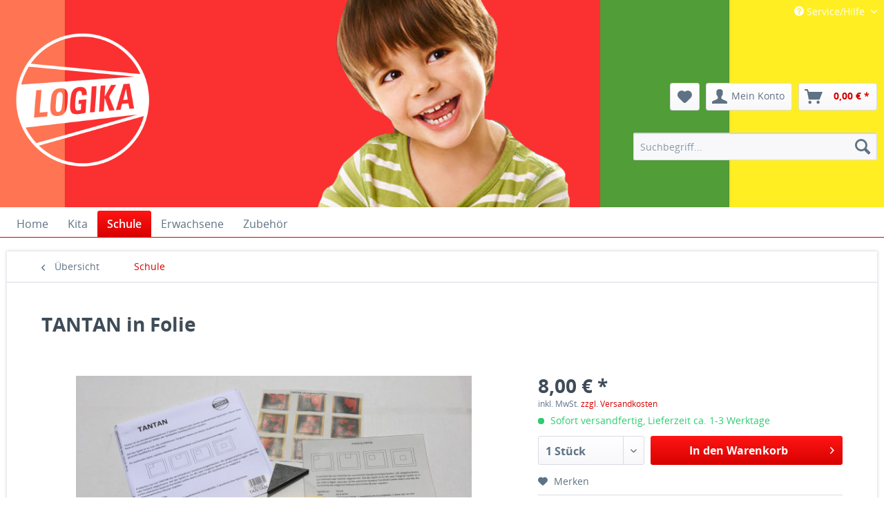

--- FILE ---
content_type: text/html; charset=UTF-8
request_url: https://logikaspiele.de/tantan-in-folie?c=26
body_size: 10884
content:
<!DOCTYPE html>
<html class="no-js" lang="de" itemscope="itemscope" itemtype="http://schema.org/WebPage">
<head>
<meta charset="utf-8">
<meta name="author" content="" />
<meta name="robots" content="index,follow" />
<meta name="revisit-after" content="15 days" />
<meta name="keywords" content="TANTAN in Folie" />
<meta name="description" content="Tantan ist ein Kombinationsspiel aus 2 Spielen Tangram plus einem quadratischen Spielstein. Dieser Stein kann an verschiedenen Stellen der Spielpla..." />
<meta property="og:type" content="product" />
<meta property="og:site_name" content="Logikaspiele Onlineshop" />
<meta property="og:url" content="https://logikaspiele.de/tantan-in-folie" />
<meta property="og:title" content="TANTAN in Folie" />
<meta property="og:description" content="
Tantan ist ein Kombinationsspiel aus 2 Spielen Tangram plus einem quadratischen Spielstein. Dieser Stein kann an verschiedenen Stellen der Spielplatte beliebig platziert werden.
Ziel..." />
<meta property="og:image" content="https://logikaspiele.de/media/image/c5/33/e5/image_2EIN202_1.jpg" />
<meta property="product:brand" content="Logika Spiele" />
<meta property="product:price" content="8,00" />
<meta property="product:product_link" content="https://logikaspiele.de/tantan-in-folie" />
<meta name="twitter:card" content="product" />
<meta name="twitter:site" content="Logikaspiele Onlineshop" />
<meta name="twitter:title" content="TANTAN in Folie" />
<meta name="twitter:description" content="
Tantan ist ein Kombinationsspiel aus 2 Spielen Tangram plus einem quadratischen Spielstein. Dieser Stein kann an verschiedenen Stellen der Spielplatte beliebig platziert werden.
Ziel..." />
<meta name="twitter:image" content="https://logikaspiele.de/media/image/c5/33/e5/image_2EIN202_1.jpg" />
<meta itemprop="copyrightHolder" content="Logikaspiele Onlineshop" />
<meta itemprop="copyrightYear" content="2014" />
<meta itemprop="isFamilyFriendly" content="True" />
<meta itemprop="image" content="https://logikaspiele.de/media/image/71/2f/15/logo_vektor.png" />
<meta name="viewport" content="width=device-width, initial-scale=1.0, user-scalable=no">
<meta name="mobile-web-app-capable" content="yes">
<meta name="apple-mobile-web-app-title" content="Logikaspiele Onlineshop">
<meta name="apple-mobile-web-app-capable" content="yes">
<meta name="apple-mobile-web-app-status-bar-style" content="default">
<link rel="apple-touch-icon-precomposed" href="https://logikaspiele.de/media/image/cb/2c/62/apple-icon-152x152.png">
<link rel="shortcut icon" href="https://logikaspiele.de/media/unknown/d9/0c/f4/favicon.ico">
<meta name="msapplication-navbutton-color" content="#D60100" />
<meta name="application-name" content="Logikaspiele Onlineshop" />
<meta name="msapplication-starturl" content="https://logikaspiele.de/" />
<meta name="msapplication-window" content="width=1024;height=768" />
<meta name="msapplication-TileImage" content="https://logikaspiele.de/media/image/e1/97/b8/ms-icon-150x150.png">
<meta name="msapplication-TileColor" content="#D60100">
<meta name="theme-color" content="#D60100" />
<link rel="canonical" href="https://logikaspiele.de/tantan-in-folie" />
<title itemprop="name">TANTAN in Folie | Logikaspiele Onlineshop</title>
<link href="/web/cache/1601563529_dbb284bdf8ffc7e1278fbe655bfde845.css" media="all" rel="stylesheet" type="text/css" />
<script src="/themes/Frontend/Responsive/frontend/_public/src/js/vendors/modernizr/modernizr.custom.35977.js"></script>
</head>
<body class="is--ctl-detail is--act-index">
<div class="page-wrap">
<noscript class="noscript-main">
<div class="alert is--warning">
<div class="alert--icon">
<i class="icon--element icon--warning"></i>
</div>
<div class="alert--content">
Um Logikaspiele&#x20;Onlineshop in vollem Umfang nutzen zu k&ouml;nnen, empfehlen wir Ihnen Javascript in Ihrem Browser zu aktiveren.
</div>
</div>
</noscript>
<header class="header-main">
<div class="top-bar">
<div class="container block-group">
<nav class="top-bar--navigation block" role="menubar">

    



    

<div class="navigation--entry entry--service has--drop-down" role="menuitem" aria-haspopup="true" data-drop-down-menu="true">
<i class="icon--service"></i> Service/Hilfe
            <ul class="service--list is--rounded" role="menu">
                            <li class="service--entry" role="menuitem">
                    <a class="service--link" href="https://logikaspiele.de/registerFC/index/sValidation/H" title="Händler-Login" >
                        Händler-Login
                    </a>
                </li>
                            <li class="service--entry" role="menuitem">
                    <a class="service--link" href="https://logikaspiele.de/ueber-uns" title="Über uns" >
                        Über uns
                    </a>
                </li>
                            <li class="service--entry" role="menuitem">
                    <a class="service--link" href="https://logikaspiele.de/kontaktformular" title="Kontakt" target="_self">
                        Kontakt
                    </a>
                </li>
                            <li class="service--entry" role="menuitem">
                    <a class="service--link" href="https://logikaspiele.de/versand-und-zahlungsbedingungen" title="Versand und Zahlungsbedingungen" >
                        Versand und Zahlungsbedingungen
                    </a>
                </li>
                            <li class="service--entry" role="menuitem">
                    <a class="service--link" href="https://logikaspiele.de/widerrufsbelehrung" title="Widerrufsbelehrung" >
                        Widerrufsbelehrung
                    </a>
                </li>
                            <li class="service--entry" role="menuitem">
                    <a class="service--link" href="https://logikaspiele.de/privatsphaere-und-datenschutz" title="Privatsphäre und Datenschutz" >
                        Privatsphäre und Datenschutz
                    </a>
                </li>
                            <li class="service--entry" role="menuitem">
                    <a class="service--link" href="https://logikaspiele.de/allgemeine-geschaeftsbedingungen-agb-und-verbraucherhinweise" title="Allgemeine Geschäftsbedingungen (AGB) und Verbraucherhinweise" >
                        Allgemeine Geschäftsbedingungen (AGB) und Verbraucherhinweise
                    </a>
                </li>
                            <li class="service--entry" role="menuitem">
                    <a class="service--link" href="https://logikaspiele.de/impressum" title="Impressum" >
                        Impressum
                    </a>
                </li>
                    </ul>
    

</div>
</nav>
</div>
</div>
<div class="container header--navigation">
<div class="logo-main block-group" role="banner">
<div class="logo--shop block">
<a class="logo--link" href="https://logikaspiele.de/" title="Logikaspiele Onlineshop - zur Startseite wechseln">
<picture>
<source srcset="https://logikaspiele.de/media/image/71/2f/15/logo_vektor.png" media="(min-width: 78.75em)">
<source srcset="https://logikaspiele.de/media/image/71/2f/15/logo_vektor.png" media="(min-width: 64em)">
<source srcset="https://logikaspiele.de/media/image/a1/97/c5/logo_vektor_farbig.png" media="(min-width: 48em)">
<img srcset="https://logikaspiele.de/media/image/a1/97/c5/logo_vektor_farbig.png" alt="Logikaspiele Onlineshop - zur Startseite wechseln" />
</picture>
</a>
</div>
</div>
<nav class="shop--navigation block-group">
<ul class="navigation--list block-group" role="menubar">
<li class="navigation--entry entry--menu-left" role="menuitem">
<a class="entry--link entry--trigger btn is--icon-left" href="#offcanvas--left" data-offcanvas="true" data-offCanvasSelector=".sidebar-main">
<i class="icon--menu"></i> Menü
</a>
</li>
<li class="navigation--entry entry--search" role="menuitem" data-search="true" aria-haspopup="true">
<a class="btn entry--link entry--trigger" href="#show-hide--search" title="Suche anzeigen / schließen">
<i class="icon--search"></i>
<span class="search--display">Suchen</span>
</a>
<form action="/search" method="get" class="main-search--form">
<input type="search" name="sSearch" class="main-search--field" autocomplete="off" autocapitalize="off" placeholder="Suchbegriff..." maxlength="30" />
<button type="submit" class="main-search--button">
<i class="icon--search"></i>
<span class="main-search--text">Suchen</span>
</button>
<div class="form--ajax-loader">&nbsp;</div>
</form>
<div class="main-search--results"></div>
</li>

	<li class="navigation--entry entry--notepad" role="menuitem">
		<a href="https://logikaspiele.de/note" title="Merkzettel" class="btn">
			<i class="icon--heart"></i>
					</a>
	</li>




	<li class="navigation--entry entry--account" role="menuitem">
		
			<a href="https://logikaspiele.de/account" title="Mein Konto" class="btn is--icon-left entry--link account--link">
				<i class="icon--account"></i>
				<span class="account--display">
					Mein Konto
				</span>
			</a>
		
	</li>




	<li class="navigation--entry entry--cart" role="menuitem">
		<a class="btn is--icon-left cart--link" href="https://logikaspiele.de/checkout/cart" title="Warenkorb">
			<span class="cart--display">
									Warenkorb
							</span>

            <span class="badge is--primary is--minimal cart--quantity is--hidden">0</span>

			<i class="icon--basket"></i>

			<span class="cart--amount">
				0,00&nbsp;&euro; *
			</span>
		</a>
		<div class="ajax-loader">&nbsp;</div>
	</li>



</ul>
</nav>
<div class="container--ajax-cart" data-collapse-cart="true" data-displayMode="offcanvas"></div>
</div>
</header>
<nav class="navigation-main">
<div class="container" data-menu-scroller="true" data-listSelector=".navigation--list.container" data-viewPortSelector=".navigation--list-wrapper">
<div class="navigation--list-wrapper">
<ul class="navigation--list container" role="menubar" itemscope="itemscope" itemtype="http://schema.org/SiteNavigationElement">
<li class="navigation--entry is--home" role="menuitem"><a class="navigation--link is--first" href="https://logikaspiele.de/" title="Home" itemprop="url"><span itemprop="name">Home</span></a></li><li class="navigation--entry" role="menuitem"><a class="navigation--link" href="https://logikaspiele.de/kita/" title="Kita" itemprop="url"><span itemprop="name">Kita</span></a></li><li class="navigation--entry is--active" role="menuitem"><a class="navigation--link is--active" href="https://logikaspiele.de/schule/" title="Schule" itemprop="url"><span itemprop="name">Schule</span></a></li><li class="navigation--entry" role="menuitem"><a class="navigation--link" href="https://logikaspiele.de/erwachsene/" title="Erwachsene" itemprop="url"><span itemprop="name">Erwachsene</span></a></li><li class="navigation--entry" role="menuitem"><a class="navigation--link" href="https://logikaspiele.de/zubehoer/" title="Zubehör" itemprop="url"><span itemprop="name">Zubehör</span></a></li>            </ul>
</div>
</div>
</nav>
<section class="content-main container block-group">
<nav class="content--breadcrumb block">
<a class="breadcrumb--button breadcrumb--link" href="https://logikaspiele.de/schule/" title="Übersicht">
<i class="icon--arrow-left"></i>
<span class="breadcrumb--title">Übersicht</span>
</a>
<ul class="breadcrumb--list" role="menu" itemscope itemtype="http://schema.org/BreadcrumbList">
<li class="breadcrumb--entry is--active" itemprop="itemListElement" itemscope itemtype="http://schema.org/ListItem">
<a class="breadcrumb--link" href="https://logikaspiele.de/schule/" title="Schule" itemprop="item">
<link itemprop="url" href="https://logikaspiele.de/schule/" />
<span class="breadcrumb--title" itemprop="name">Schule</span>
</a>
<meta itemprop="position" content="0" />
</li>
</ul>
</nav>
<nav class="product--navigation">
<a href="#" class="navigation--link link--prev">
<div class="link--prev-button">
<span class="link--prev-inner">Zurück</span>
</div>
<div class="image--wrapper">
<div class="image--container"></div>
</div>
</a>
<a href="#" class="navigation--link link--next">
<div class="link--next-button">
<span class="link--next-inner">Vor</span>
</div>
<div class="image--wrapper">
<div class="image--container"></div>
</div>
</a>
</nav>
<div class="content-main--inner">
<aside class="sidebar-main off-canvas">
<div class="navigation--smartphone">
<ul class="navigation--list ">
<li class="navigation--entry entry--close-off-canvas">
<a href="#close-categories-menu" title="Menü schließen" class="navigation--link">
Menü schließen <i class="icon--arrow-right"></i>
</a>
</li>
<div class="mobile--switches">

    



    

</div>
</ul>
</div>
<div class="sidebar--categories-wrapper" data-subcategory-nav="true" data-mainCategoryId="3" data-categoryId="26" data-fetchUrl="/widgets/listing/getCategory/categoryId/26">
<div class="categories--headline navigation--headline">
Kategorien
</div>
<div class="sidebar--categories-navigation">
<ul class="sidebar--navigation categories--navigation navigation--list is--drop-down is--level0 is--rounded" role="menu">
<li class="navigation--entry" role="menuitem">
<a class="navigation--link" href="https://logikaspiele.de/kita/" data-categoryId="25" data-fetchUrl="/widgets/listing/getCategory/categoryId/25" title="Kita">
Kita
</a>
</li>
<li class="navigation--entry is--active" role="menuitem">
<a class="navigation--link is--active" href="https://logikaspiele.de/schule/" data-categoryId="26" data-fetchUrl="/widgets/listing/getCategory/categoryId/26" title="Schule">
Schule
</a>
</li>
<li class="navigation--entry" role="menuitem">
<a class="navigation--link" href="https://logikaspiele.de/erwachsene/" data-categoryId="27" data-fetchUrl="/widgets/listing/getCategory/categoryId/27" title="Erwachsene">
Erwachsene
</a>
</li>
<li class="navigation--entry" role="menuitem">
<a class="navigation--link" href="https://logikaspiele.de/zubehoer/" data-categoryId="28" data-fetchUrl="/widgets/listing/getCategory/categoryId/28" title="Zubehör">
Zubehör
</a>
</li>
</ul>
</div>
<div class="shop-sites--container is--rounded">
<div class="shop-sites--headline navigation--headline">
Informationen
</div>
<ul class="shop-sites--navigation sidebar--navigation navigation--list is--drop-down is--level0" role="menu">
<li class="navigation--entry" role="menuitem">
<a class="navigation--link" href="https://logikaspiele.de/registerFC/index/sValidation/H" title="Händler-Login" data-categoryId="21" data-fetchUrl="/widgets/listing/getCustomPage/pageId/21" >
Händler-Login
</a>
</li>
<li class="navigation--entry" role="menuitem">
<a class="navigation--link" href="https://logikaspiele.de/ueber-uns" title="Über uns" data-categoryId="9" data-fetchUrl="/widgets/listing/getCustomPage/pageId/9" >
Über uns
</a>
</li>
<li class="navigation--entry" role="menuitem">
<a class="navigation--link" href="https://logikaspiele.de/kontaktformular" title="Kontakt" data-categoryId="1" data-fetchUrl="/widgets/listing/getCustomPage/pageId/1" target="">
Kontakt
</a>
</li>
<li class="navigation--entry" role="menuitem">
<a class="navigation--link" href="https://logikaspiele.de/versand-und-zahlungsbedingungen" title="Versand und Zahlungsbedingungen" data-categoryId="6" data-fetchUrl="/widgets/listing/getCustomPage/pageId/6" >
Versand und Zahlungsbedingungen
</a>
</li>
<li class="navigation--entry" role="menuitem">
<a class="navigation--link" href="https://logikaspiele.de/widerrufsbelehrung" title="Widerrufsbelehrung" data-categoryId="8" data-fetchUrl="/widgets/listing/getCustomPage/pageId/8" >
Widerrufsbelehrung
</a>
</li>
<li class="navigation--entry" role="menuitem">
<a class="navigation--link" href="https://logikaspiele.de/privatsphaere-und-datenschutz" title="Privatsphäre und Datenschutz" data-categoryId="7" data-fetchUrl="/widgets/listing/getCustomPage/pageId/7" >
Privatsphäre und Datenschutz
</a>
</li>
<li class="navigation--entry" role="menuitem">
<a class="navigation--link" href="https://logikaspiele.de/allgemeine-geschaeftsbedingungen-agb-und-verbraucherhinweise" title="Allgemeine Geschäftsbedingungen (AGB) und Verbraucherhinweise" data-categoryId="4" data-fetchUrl="/widgets/listing/getCustomPage/pageId/4" >
Allgemeine Geschäftsbedingungen (AGB) und Verbraucherhinweise
</a>
</li>
<li class="navigation--entry" role="menuitem">
<a class="navigation--link" href="https://logikaspiele.de/impressum" title="Impressum" data-categoryId="3" data-fetchUrl="/widgets/listing/getCustomPage/pageId/3" >
Impressum
</a>
</li>
</ul>
</div>
<div class="paypal-sidebar panel">
<div class="panel--body">
<a onclick="window.open(this.href, 'olcwhatispaypal','toolbar=no, location=no, directories=no, status=no, menubar=no, scrollbars=yes, resizable=yes, width=400, height=500'); return false;" href="https://www.paypal.com/de/cgi-bin/webscr?cmd=xpt/cps/popup/OLCWhatIsPayPal-outside" title="Wir akzeptieren PayPal" target="_blank" rel="nofollow">
<img class="paypal-sidebar--logo" src="/engine/Shopware/Plugins/Community/Frontend/SwagPaymentPaypal/Views/responsive/frontend/_public/src/img/paypal-logo.png" alt="PayPal Logo"/>
</a>
</div>
</div>
</div>
</aside>
<div class="content--wrapper">
<div class="content product--details" itemscope itemtype="http://schema.org/Product" data-product-navigation="/widgets/listing/productNavigation" data-category-id="26" data-main-ordernumber="2EIN202" data-ajax-wishlist="true" data-compare-ajax="true" data-ajax-variants-container="true">
<header class="product--header">
<div class="product--info">
<h1 class="product--title" itemprop="name">
TANTAN in Folie
</h1>
</div>
</header>
<div class="product--detail-upper block-group">
<div class="product--image-container image-slider product--image-zoom" data-image-slider="true" data-image-gallery="true" data-maxZoom="0" data-thumbnails=".image--thumbnails" >
<div class="image-slider--container no--thumbnails"><div class="image-slider--slide"><div class="image--box image-slider--item"><span class="image--element"data-img-large="https://logikaspiele.de/media/image/73/ff/69/image_2EIN202_1_1280x1280.jpg"data-img-small="https://logikaspiele.de/media/image/9d/9f/54/image_2EIN202_1_200x200.jpg"data-img-original="https://logikaspiele.de/media/image/c5/33/e5/image_2EIN202_1.jpg"data-alt="TANTAN in Folie"><span class="image--media"><img srcset="https://logikaspiele.de/media/image/79/1d/dc/image_2EIN202_1_600x600.jpg, https://logikaspiele.de/media/image/a1/82/07/image_2EIN202_1_600x600@2x.jpg 2x" alt="TANTAN in Folie" itemprop="image" /></span></span></div></div></div>
</div>
<div class="product--buybox block">
<meta itemprop="brand" content="Logika Spiele"/>
<meta itemprop="weight" content="0.25 kg"/>
<meta itemprop="height" content="0.5 cm"/>
<meta itemprop="width" content="21.5 cm"/>
<meta itemprop="depth" content="21.5 cm"/>
<div itemprop="offers" itemscope itemtype="http://schema.org/Offer" class="buybox--inner">
<meta itemprop="priceCurrency" content="EUR"/>
<div class="product--price price--default">
<span class="price--content content--default">
<meta itemprop="price" content="8.00">
8,00&nbsp;&euro; *
</span>
</div>
<p class="product--tax" data-content="" data-modalbox="true" data-targetSelector="a" data-mode="ajax">
inkl. MwSt. <a title="Versandkosten" href="https://logikaspiele.de/versand-und-zahlungsbedingungen" style="text-decoration:underline">zzgl. Versandkosten</a>
</p>
<div class="product--delivery">
<link itemprop="availability" href="http://schema.org/InStock" />
<p class="delivery--information">
<span class="delivery--text delivery--text-available">
<i class="delivery--status-icon delivery--status-available"></i>
Sofort versandfertig, Lieferzeit ca. 1-3 Werktage
</span>
</p>
</div>
<div class="product--configurator">
</div>
<form name="sAddToBasket" method="post" action="https://logikaspiele.de/checkout/addArticle" class="buybox--form" data-add-article="true" data-eventName="submit" data-showModal="false" data-addArticleUrl="https://logikaspiele.de/checkout/ajaxAddArticleCart">
<input type="hidden" name="sActionIdentifier" value=""/>
<input type="hidden" name="sAddAccessories" id="sAddAccessories" value=""/>
<input type="hidden" name="sAdd" value="2EIN202"/>
<div class="buybox--button-container block-group">
<div class="buybox--quantity block">
<select id="sQuantity" name="sQuantity" class="quantity--select">
<option value="1">1 Stück</option>
<option value="2">2 Stück</option>
<option value="3">3 Stück</option>
<option value="4">4 Stück</option>
<option value="5">5 Stück</option>
<option value="6">6 Stück</option>
<option value="7">7 Stück</option>
<option value="8">8 Stück</option>
<option value="9">9 Stück</option>
<option value="10">10 Stück</option>
<option value="11">11 Stück</option>
<option value="12">12 Stück</option>
<option value="13">13 Stück</option>
<option value="14">14 Stück</option>
<option value="15">15 Stück</option>
<option value="16">16 Stück</option>
<option value="17">17 Stück</option>
<option value="18">18 Stück</option>
<option value="19">19 Stück</option>
<option value="20">20 Stück</option>
<option value="21">21 Stück</option>
<option value="22">22 Stück</option>
<option value="23">23 Stück</option>
<option value="24">24 Stück</option>
<option value="25">25 Stück</option>
<option value="26">26 Stück</option>
<option value="27">27 Stück</option>
<option value="28">28 Stück</option>
<option value="29">29 Stück</option>
<option value="30">30 Stück</option>
<option value="31">31 Stück</option>
<option value="32">32 Stück</option>
<option value="33">33 Stück</option>
<option value="34">34 Stück</option>
<option value="35">35 Stück</option>
<option value="36">36 Stück</option>
<option value="37">37 Stück</option>
<option value="38">38 Stück</option>
<option value="39">39 Stück</option>
<option value="40">40 Stück</option>
<option value="41">41 Stück</option>
<option value="42">42 Stück</option>
<option value="43">43 Stück</option>
<option value="44">44 Stück</option>
<option value="45">45 Stück</option>
<option value="46">46 Stück</option>
<option value="47">47 Stück</option>
<option value="48">48 Stück</option>
<option value="49">49 Stück</option>
<option value="50">50 Stück</option>
<option value="51">51 Stück</option>
<option value="52">52 Stück</option>
<option value="53">53 Stück</option>
<option value="54">54 Stück</option>
<option value="55">55 Stück</option>
<option value="56">56 Stück</option>
<option value="57">57 Stück</option>
<option value="58">58 Stück</option>
<option value="59">59 Stück</option>
<option value="60">60 Stück</option>
<option value="61">61 Stück</option>
<option value="62">62 Stück</option>
<option value="63">63 Stück</option>
<option value="64">64 Stück</option>
<option value="65">65 Stück</option>
<option value="66">66 Stück</option>
<option value="67">67 Stück</option>
<option value="68">68 Stück</option>
<option value="69">69 Stück</option>
<option value="70">70 Stück</option>
<option value="71">71 Stück</option>
<option value="72">72 Stück</option>
<option value="73">73 Stück</option>
<option value="74">74 Stück</option>
<option value="75">75 Stück</option>
<option value="76">76 Stück</option>
<option value="77">77 Stück</option>
<option value="78">78 Stück</option>
<option value="79">79 Stück</option>
<option value="80">80 Stück</option>
<option value="81">81 Stück</option>
<option value="82">82 Stück</option>
<option value="83">83 Stück</option>
<option value="84">84 Stück</option>
<option value="85">85 Stück</option>
<option value="86">86 Stück</option>
<option value="87">87 Stück</option>
<option value="88">88 Stück</option>
<option value="89">89 Stück</option>
<option value="90">90 Stück</option>
<option value="91">91 Stück</option>
<option value="92">92 Stück</option>
<option value="93">93 Stück</option>
<option value="94">94 Stück</option>
<option value="95">95 Stück</option>
<option value="96">96 Stück</option>
<option value="97">97 Stück</option>
<option value="98">98 Stück</option>
<option value="99">99 Stück</option>
<option value="100">100 Stück</option>
</select>
</div>
<button class="buybox--button block btn is--primary is--icon-right is--center is--large" name="In den Warenkorb">
In den Warenkorb <i class="icon--arrow-right"></i>
</button>
</div>
</form>
<nav class="product--actions">
<form action="https://logikaspiele.de/note/add/ordernumber/2EIN202" method="post" class="action--form">
<button type="submit" class="action--link link--notepad" title="Auf den Merkzettel" data-ajaxUrl="https://logikaspiele.de/note/ajaxAdd/ordernumber/2EIN202" data-text="Gemerkt">
<i class="icon--heart"></i> <span class="action--text">Merken</span>
</button>
</form>
</nav>
</div>
<ul class="product--base-info list--unstyled">
<li class="base-info--entry entry--sku">
<strong class="entry--label">
Artikel-Nr.:
</strong>
<meta itemprop="productID" content="80"/>
<span class="entry--content" itemprop="sku">
2EIN202
</span>
</li>
</ul>
</div>
</div>
<div class="tab-menu--product">
<div class="tab--navigation">
<a href="#" class="tab--link" title="Beschreibung" data-tabName="description">Beschreibung</a>
</div>
<div class="tab--container-list">
<div class="tab--container">
<div class="tab--header">
<a href="#" class="tab--title" title="Beschreibung">Beschreibung</a>
</div>
<div class="tab--preview">
Tantan ist ein Kombinationsspiel aus 2 Spielen Tangram plus einem...<a href="#" class="tab--link" title=" mehr"> mehr</a>
</div>
<div class="tab--content">
<div class="buttons--off-canvas">
<a href="#" title="Menü schließen" class="close--off-canvas">
<i class="icon--arrow-left"></i>
Menü schließen
</a>
</div>
<div class="content--description">
<div class="content--title">
Produktinformationen "TANTAN in Folie"
</div>
<div class="product--description" itemprop="description">
<div>    <br>
<br>
<p style="margin-bottom:0px;margin-top:0px;">
<span style=
"font-family:Arial,Helvetica,sans-serif;font-size:9pt;">Tantan ist ein Kombinationsspiel aus 2 Spielen Tangram plus einem quadratischen Spielstein. Dieser Stein kann an verschiedenen Stellen der Spielplatte beliebig platziert werden.</span>
</p>
<br>
<p style="margin-bottom:0px;margin-top:0px;">
<span style=
"font-family:Arial,Helvetica,sans-serif;font-size:9pt;">Ziel des Spiels ist es nun, die verbliebenen Tangram-Steine um dieses Quadrat herumzubauen und die gesamte Spielfl&#228;che zu bedecken.</span>
</p>
<br>
<p style="margin-bottom:0px;margin-top:0px;">
<span style=
"font-family:Arial,Helvetica,sans-serif;font-size:9pt;">Ein packendes Spiel, welches h&#246;chste Geschicklichkeit und Kombinationsverm&#246;gen erfordert !</span>
</p>
&nbsp;</div>
</div>
<div class="content--title">
Weiterführende Links zu "TANTAN in Folie"
</div>
<ul class="content--list list--unstyled">
<li class="list--entry">
<a href="https://logikaspiele.de/anfrage-formular?sInquiry=detail&sOrdernumber=2EIN202" rel="nofollow" class="content--link link--contact" title="Fragen zum Artikel?">
<i class="icon--arrow-right"></i> Fragen zum Artikel?
</a>
</li>
<li class="list--entry">
<a href="https://logikaspiele.de/logika-spiele/" target="_parent" class="content--link link--supplier" title="Weitere Artikel von Logika Spiele">
<i class="icon--arrow-right"></i> Weitere Artikel von Logika Spiele
</a>
</li>
</ul>
</div>
</div>
</div>
</div>
</div>
<div class="tab-menu--cross-selling">
<div class="tab--navigation">
<a href="#content--also-bought" title="Kunden kauften auch" class="tab--link">Kunden kauften auch</a>
<a href="#content--customer-viewed" title="Kunden haben sich ebenfalls angesehen" class="tab--link">Kunden haben sich ebenfalls angesehen</a>
</div>
<div class="tab--container-list">
<div class="tab--container">
<div class="tab--header">
<a href="#" class="tab--title" title="Kunden kauften auch">Kunden kauften auch</a>
</div>
<div class="tab--content content--also-bought">            
            <div class="bought--content panel--body">
                
                                                                                                                        



    <div class="product-slider "
                                                                                                                                                                                                                                                            data-product-slider="true">

        
            <div class="product-slider--container">
                                    


    <div class="product-slider--item">
        
            

    <div class="product--box box--slider"
         data-page-index=""
         data-ordernumber="2EIN174"
          data-category-id="26">

        
            <div class="box--content is--rounded">

                
                
                    


	<div class="product--badges">

		
		
					

        
        
                    

		
		
					

        
        
                    
	</div>







                

                
                    <div class="product--info">

                        
                        
                            <a href="https://logikaspiele.de/campo-libre-farbe-nach-verfuegbarkeit"
   title="Campo Libre - Farbe nach Verfügbarkeit -"
   class="product--image">
    
        <span class="image--element">
            
                <span class="image--media">

                    
                    
                        
                        
                            <img srcset="https://logikaspiele.de/media/image/54/40/b8/image_2EIN174_1_200x200.jpg, https://logikaspiele.de/media/image/9f/b2/20/image_2EIN174_1_200x200@2x.jpg 2x"
                                 alt="Campo Libre - Farbe nach Verfügbarkeit -"
                                 title="Campo Libre - Farbe nach Verfügbarkeit -" />
                        
                                    </span>
            
        </span>
    
</a>                        

                        
                        

                        
                        
                            <a href="https://logikaspiele.de/campo-libre-farbe-nach-verfuegbarkeit"
                               class="product--title"
                               title="Campo Libre - Farbe nach Verfügbarkeit -">
                                Campo Libre - Farbe nach Verfügbarkeit -
                            </a>
                        

                        
                        

                        
                            <div class="product--price-info">

                                
                                
                                    
<div class="price--unit">

    
    
    
    </div>                                

                                
                                
                                    
<div class="product--price">

    
    
        <span class="price--default is--nowrap">
                        6,00&nbsp;&euro;
            *
        </span>
    

    
    
            
</div>
                                
                            </div>
                        

                        
                        
                    </div>
                
            </div>
        
    </div>


        </div>
                    


    <div class="product-slider--item">
        
            

    <div class="product--box box--slider"
         data-page-index=""
         data-ordernumber="2EIN203"
          data-category-id="26">

        
            <div class="box--content is--rounded">

                
                
                    


	<div class="product--badges">

		
		
					

        
        
                    

		
		
					

        
        
                    
	</div>







                

                
                    <div class="product--info">

                        
                        
                            <a href="https://logikaspiele.de/weihnachtsspecial"
   title="Weihnachtsspecial"
   class="product--image">
    
        <span class="image--element">
            
                <span class="image--media">

                    
                    
                        
                        
                            <img srcset="https://logikaspiele.de/media/image/04/24/83/image_2EIN203_1_200x200.png, https://logikaspiele.de/media/image/21/d1/4e/image_2EIN203_1_200x200@2x.png 2x"
                                 alt="Weihnachtsspecial"
                                 title="Weihnachtsspecial" />
                        
                                    </span>
            
        </span>
    
</a>                        

                        
                        

                        
                        
                            <a href="https://logikaspiele.de/weihnachtsspecial"
                               class="product--title"
                               title="Weihnachtsspecial">
                                Weihnachtsspecial
                            </a>
                        

                        
                        

                        
                            <div class="product--price-info">

                                
                                
                                    
<div class="price--unit">

    
    
    
    </div>                                

                                
                                
                                    
<div class="product--price">

    
    
        <span class="price--default is--nowrap">
                        25,00&nbsp;&euro;
            *
        </span>
    

    
    
            
</div>
                                
                            </div>
                        

                        
                        
                    </div>
                
            </div>
        
    </div>


        </div>
                    


    <div class="product-slider--item">
        
            

    <div class="product--box box--slider"
         data-page-index=""
         data-ordernumber="2EIN201"
          data-category-id="26">

        
            <div class="box--content is--rounded">

                
                
                    


	<div class="product--badges">

		
		
					

        
        
                    

		
		
					

        
        
                    
	</div>







                

                
                    <div class="product--info">

                        
                        
                            <a href="https://logikaspiele.de/zahlenwabe-in-folie-farbe-nach-verfuegbarkeit"
   title="Zahlenwabe in Folie - Farbe nach Verfügbarkeit -"
   class="product--image">
    
        <span class="image--element">
            
                <span class="image--media">

                    
                    
                        
                        
                            <img srcset="https://logikaspiele.de/media/image/a5/0f/0a/image_2EIN201_1_200x200.jpg, https://logikaspiele.de/media/image/cb/7a/80/image_2EIN201_1_200x200@2x.jpg 2x"
                                 alt="Zahlenwabe in Folie - Farbe nach Verfügbarkeit -"
                                 title="Zahlenwabe in Folie - Farbe nach Verfügbarkeit -" />
                        
                                    </span>
            
        </span>
    
</a>                        

                        
                        

                        
                        
                            <a href="https://logikaspiele.de/zahlenwabe-in-folie-farbe-nach-verfuegbarkeit"
                               class="product--title"
                               title="Zahlenwabe in Folie - Farbe nach Verfügbarkeit -">
                                Zahlenwabe in Folie - Farbe nach Verfügbarkeit -
                            </a>
                        

                        
                        

                        
                            <div class="product--price-info">

                                
                                
                                    
<div class="price--unit">

    
    
    
    </div>                                

                                
                                
                                    
<div class="product--price">

    
    
        <span class="price--default is--nowrap">
                        7,14&nbsp;&euro;
            *
        </span>
    

    
    
            
</div>
                                
                            </div>
                        

                        
                        
                    </div>
                
            </div>
        
    </div>


        </div>
                    


    <div class="product-slider--item">
        
            

    <div class="product--box box--slider"
         data-page-index=""
         data-ordernumber="2EIN195"
          data-category-id="26">

        
            <div class="box--content is--rounded">

                
                
                    


	<div class="product--badges">

		
		
					

        
        
                    

		
		
					

        
        
                    
	</div>







                

                
                    <div class="product--info">

                        
                        
                            <a href="https://logikaspiele.de/prismazul-xxl-genius"
   title="Prismazul XXL &quot;Genius&quot;"
   class="product--image">
    
        <span class="image--element">
            
                <span class="image--media">

                    
                    
                        
                        
                            <img srcset="https://logikaspiele.de/media/image/31/a1/7b/image_2EIN195_1_200x200.jpg, https://logikaspiele.de/media/image/64/1d/90/image_2EIN195_1_200x200@2x.jpg 2x"
                                 alt="Prismazul XXL &quot;Genius&quot;"
                                 title="Prismazul XXL &quot;Genius&quot;" />
                        
                                    </span>
            
        </span>
    
</a>                        

                        
                        

                        
                        
                            <a href="https://logikaspiele.de/prismazul-xxl-genius"
                               class="product--title"
                               title="Prismazul XXL &quot;Genius&quot;">
                                Prismazul XXL &quot;Genius&quot;
                            </a>
                        

                        
                        

                        
                            <div class="product--price-info">

                                
                                
                                    
<div class="price--unit">

    
    
    
    </div>                                

                                
                                
                                    
<div class="product--price">

    
    
        <span class="price--default is--nowrap">
                        8,00&nbsp;&euro;
            *
        </span>
    

    
    
            
</div>
                                
                            </div>
                        

                        
                        
                    </div>
                
            </div>
        
    </div>


        </div>
                    


    <div class="product-slider--item">
        
            

    <div class="product--box box--slider"
         data-page-index=""
         data-ordernumber="2EIN193"
          data-category-id="26">

        
            <div class="box--content is--rounded">

                
                
                    


	<div class="product--badges">

		
		
					

        
        
                    

		
		
					

        
        
                    
	</div>







                

                
                    <div class="product--info">

                        
                        
                            <a href="https://logikaspiele.de/magisches-quadrat-3"
   title="Magisches Quadrat 3"
   class="product--image">
    
        <span class="image--element">
            
                <span class="image--media">

                    
                    
                        
                        
                            <img srcset="https://logikaspiele.de/media/image/1b/4a/52/image_2EIN193_1_200x200.jpg, https://logikaspiele.de/media/image/bf/80/92/image_2EIN193_1_200x200@2x.jpg 2x"
                                 alt="Magisches Quadrat 3"
                                 title="Magisches Quadrat 3" />
                        
                                    </span>
            
        </span>
    
</a>                        

                        
                        

                        
                        
                            <a href="https://logikaspiele.de/magisches-quadrat-3"
                               class="product--title"
                               title="Magisches Quadrat 3">
                                Magisches Quadrat 3
                            </a>
                        

                        
                        

                        
                            <div class="product--price-info">

                                
                                
                                    
<div class="price--unit">

    
    
    
    </div>                                

                                
                                
                                    
<div class="product--price">

    
    
        <span class="price--default is--nowrap">
                        7,00&nbsp;&euro;
            *
        </span>
    

    
    
            
</div>
                                
                            </div>
                        

                        
                        
                    </div>
                
            </div>
        
    </div>


        </div>
                    


    <div class="product-slider--item">
        
            

    <div class="product--box box--slider"
         data-page-index=""
         data-ordernumber="2EIN191"
          data-category-id="26">

        
            <div class="box--content is--rounded">

                
                
                    


	<div class="product--badges">

		
		
					

        
        
                    

		
		
					

        
        
                    
	</div>







                

                
                    <div class="product--info">

                        
                        
                            <a href="https://logikaspiele.de/magisches-quadrat-1"
   title="Magisches Quadrat 1"
   class="product--image">
    
        <span class="image--element">
            
                <span class="image--media">

                    
                    
                        
                        
                            <img srcset="https://logikaspiele.de/media/image/g0/0e/66/image_2EIN191_1_200x200.jpg, https://logikaspiele.de/media/image/61/e1/97/image_2EIN191_1_200x200@2x.jpg 2x"
                                 alt="Magisches Quadrat 1"
                                 title="Magisches Quadrat 1" />
                        
                                    </span>
            
        </span>
    
</a>                        

                        
                        

                        
                        
                            <a href="https://logikaspiele.de/magisches-quadrat-1"
                               class="product--title"
                               title="Magisches Quadrat 1">
                                Magisches Quadrat 1
                            </a>
                        

                        
                        

                        
                            <div class="product--price-info">

                                
                                
                                    
<div class="price--unit">

    
    
    
    </div>                                

                                
                                
                                    
<div class="product--price">

    
    
        <span class="price--default is--nowrap">
                        7,00&nbsp;&euro;
            *
        </span>
    

    
    
            
</div>
                                
                            </div>
                        

                        
                        
                    </div>
                
            </div>
        
    </div>


        </div>
                    


    <div class="product-slider--item">
        
            

    <div class="product--box box--slider"
         data-page-index=""
         data-ordernumber="2EIN190"
          data-category-id="26">

        
            <div class="box--content is--rounded">

                
                
                    


	<div class="product--badges">

		
		
					

        
        
                    

		
		
					

        
        
                    
	</div>







                

                
                    <div class="product--info">

                        
                        
                            <a href="https://logikaspiele.de/kaenguru"
   title="Känguru"
   class="product--image">
    
        <span class="image--element">
            
                <span class="image--media">

                    
                    
                        
                        
                            <img srcset="https://logikaspiele.de/media/image/ef/37/87/image_2EIN190_1_200x200.jpg, https://logikaspiele.de/media/image/5d/14/a0/image_2EIN190_1_200x200@2x.jpg 2x"
                                 alt="Känguru"
                                 title="Känguru" />
                        
                                    </span>
            
        </span>
    
</a>                        

                        
                        

                        
                        
                            <a href="https://logikaspiele.de/kaenguru"
                               class="product--title"
                               title="Känguru">
                                Känguru
                            </a>
                        

                        
                        

                        
                            <div class="product--price-info">

                                
                                
                                    
<div class="price--unit">

    
    
    
    </div>                                

                                
                                
                                    
<div class="product--price">

    
    
        <span class="price--default is--nowrap">
                        3,50&nbsp;&euro;
            *
        </span>
    

    
    
            
</div>
                                
                            </div>
                        

                        
                        
                    </div>
                
            </div>
        
    </div>


        </div>
                    


    <div class="product-slider--item">
        
            

    <div class="product--box box--slider"
         data-page-index=""
         data-ordernumber="2EIN189"
          data-category-id="26">

        
            <div class="box--content is--rounded">

                
                
                    


	<div class="product--badges">

		
		
					

        
        
                    

		
		
					

        
        
                    
	</div>







                

                
                    <div class="product--info">

                        
                        
                            <a href="https://logikaspiele.de/zahlenlabyrinth-gelb"
   title="Zahlenlabyrinth - gelb -"
   class="product--image">
    
        <span class="image--element">
            
                <span class="image--media">

                    
                    
                        
                        
                            <img srcset="https://logikaspiele.de/media/image/2a/cd/53/image_2EIN189_1_200x200.jpg, https://logikaspiele.de/media/image/18/9e/45/image_2EIN189_1_200x200@2x.jpg 2x"
                                 alt="Zahlenlabyrinth - gelb -"
                                 title="Zahlenlabyrinth - gelb -" />
                        
                                    </span>
            
        </span>
    
</a>                        

                        
                        

                        
                        
                            <a href="https://logikaspiele.de/zahlenlabyrinth-gelb"
                               class="product--title"
                               title="Zahlenlabyrinth - gelb -">
                                Zahlenlabyrinth - gelb -
                            </a>
                        

                        
                        

                        
                            <div class="product--price-info">

                                
                                
                                    
<div class="price--unit">

    
    
    
    </div>                                

                                
                                
                                    
<div class="product--price">

    
    
        <span class="price--default is--nowrap">
                        6,00&nbsp;&euro;
            *
        </span>
    

    
    
            
</div>
                                
                            </div>
                        

                        
                        
                    </div>
                
            </div>
        
    </div>


        </div>
                    


    <div class="product-slider--item">
        
            

    <div class="product--box box--slider"
         data-page-index=""
         data-ordernumber="2EIN172"
          data-category-id="26">

        
            <div class="box--content is--rounded">

                
                
                    


	<div class="product--badges">

		
		
					

        
        
                    

		
		
					

        
        
                    
	</div>







                

                
                    <div class="product--info">

                        
                        
                            <a href="https://logikaspiele.de/baumeistervorlagen-c"
   title="Baumeistervorlagen C"
   class="product--image">
    
        <span class="image--element">
            
                <span class="image--media">

                    
                    
                        
                        
                            <img srcset="https://logikaspiele.de/media/image/2d/89/89/image_2EIN172_1_200x200.jpg, https://logikaspiele.de/media/image/79/74/5a/image_2EIN172_1_200x200@2x.jpg 2x"
                                 alt="Baumeistervorlagen C"
                                 title="Baumeistervorlagen C" />
                        
                                    </span>
            
        </span>
    
</a>                        

                        
                        

                        
                        
                            <a href="https://logikaspiele.de/baumeistervorlagen-c"
                               class="product--title"
                               title="Baumeistervorlagen C">
                                Baumeistervorlagen C
                            </a>
                        

                        
                        

                        
                            <div class="product--price-info">

                                
                                
                                    
<div class="price--unit">

    
    
    
    </div>                                

                                
                                
                                    
<div class="product--price">

    
    
        <span class="price--default is--nowrap">
                        3,50&nbsp;&euro;
            *
        </span>
    

    
    
            
</div>
                                
                            </div>
                        

                        
                        
                    </div>
                
            </div>
        
    </div>


        </div>
                    


    <div class="product-slider--item">
        
            

    <div class="product--box box--slider"
         data-page-index=""
         data-ordernumber="2EIN171"
          data-category-id="26">

        
            <div class="box--content is--rounded">

                
                
                    


	<div class="product--badges">

		
		
					

        
        
                    

		
		
					

        
        
                    
	</div>







                

                
                    <div class="product--info">

                        
                        
                            <a href="https://logikaspiele.de/baumeistervorlagen-b"
   title="Baumeistervorlagen B"
   class="product--image">
    
        <span class="image--element">
            
                <span class="image--media">

                    
                    
                        
                        
                            <img srcset="https://logikaspiele.de/media/image/ee/b6/71/image_2EIN171_1_200x200.jpg, https://logikaspiele.de/media/image/a6/dc/f5/image_2EIN171_1_200x200@2x.jpg 2x"
                                 alt="Baumeistervorlagen B"
                                 title="Baumeistervorlagen B" />
                        
                                    </span>
            
        </span>
    
</a>                        

                        
                        

                        
                        
                            <a href="https://logikaspiele.de/baumeistervorlagen-b"
                               class="product--title"
                               title="Baumeistervorlagen B">
                                Baumeistervorlagen B
                            </a>
                        

                        
                        

                        
                            <div class="product--price-info">

                                
                                
                                    
<div class="price--unit">

    
    
    
    </div>                                

                                
                                
                                    
<div class="product--price">

    
    
        <span class="price--default is--nowrap">
                        3,50&nbsp;&euro;
            *
        </span>
    

    
    
            
</div>
                                
                            </div>
                        

                        
                        
                    </div>
                
            </div>
        
    </div>


        </div>
                    


    <div class="product-slider--item">
        
            

    <div class="product--box box--slider"
         data-page-index=""
         data-ordernumber="2EIN169"
          data-category-id="26">

        
            <div class="box--content is--rounded">

                
                
                    


	<div class="product--badges">

		
		
					

        
        
                    

		
		
					

        
        
                    
	</div>







                

                
                    <div class="product--info">

                        
                        
                            <a href="https://logikaspiele.de/fensterpuzzle-schwer"
   title="Fensterpuzzle, schwer"
   class="product--image">
    
        <span class="image--element">
            
                <span class="image--media">

                    
                    
                        
                        
                            <img srcset="https://logikaspiele.de/media/image/16/66/82/image_2EIN169_1_200x200.jpg, https://logikaspiele.de/media/image/df/ac/70/image_2EIN169_1_200x200@2x.jpg 2x"
                                 alt="Fensterpuzzle, schwer"
                                 title="Fensterpuzzle, schwer" />
                        
                                    </span>
            
        </span>
    
</a>                        

                        
                        

                        
                        
                            <a href="https://logikaspiele.de/fensterpuzzle-schwer"
                               class="product--title"
                               title="Fensterpuzzle, schwer">
                                Fensterpuzzle, schwer
                            </a>
                        

                        
                        

                        
                            <div class="product--price-info">

                                
                                
                                    
<div class="price--unit">

    
    
    
    </div>                                

                                
                                
                                    
<div class="product--price">

    
    
        <span class="price--default is--nowrap">
                        4,00&nbsp;&euro;
            *
        </span>
    

    
    
            
</div>
                                
                            </div>
                        

                        
                        
                    </div>
                
            </div>
        
    </div>


        </div>
                    


    <div class="product-slider--item">
        
            

    <div class="product--box box--slider"
         data-page-index=""
         data-ordernumber="2EIN160"
          data-category-id="26">

        
            <div class="box--content is--rounded">

                
                
                    


	<div class="product--badges">

		
		
					

        
        
                    

		
		
					

        
        
                    
	</div>







                

                
                    <div class="product--info">

                        
                        
                            <a href="https://logikaspiele.de/prismazul"
   title="Prismazul"
   class="product--image">
    
        <span class="image--element">
            
                <span class="image--media">

                    
                    
                        
                        
                            <img srcset="https://logikaspiele.de/media/image/e7/1e/c9/image_2EIN160_1_200x200.jpg, https://logikaspiele.de/media/image/15/98/00/image_2EIN160_1_200x200@2x.jpg 2x"
                                 alt="Prismazul"
                                 title="Prismazul" />
                        
                                    </span>
            
        </span>
    
</a>                        

                        
                        

                        
                        
                            <a href="https://logikaspiele.de/prismazul"
                               class="product--title"
                               title="Prismazul">
                                Prismazul
                            </a>
                        

                        
                        

                        
                            <div class="product--price-info">

                                
                                
                                    
<div class="price--unit">

    
    
    
    </div>                                

                                
                                
                                    
<div class="product--price">

    
    
        <span class="price--default is--nowrap">
                        5,50&nbsp;&euro;
            *
        </span>
    

    
    
            
</div>
                                
                            </div>
                        

                        
                        
                    </div>
                
            </div>
        
    </div>


        </div>
                    


    <div class="product-slider--item">
        
            

    <div class="product--box box--slider"
         data-page-index=""
         data-ordernumber="2EIN118"
          data-category-id="26">

        
            <div class="box--content is--rounded">

                
                
                    


	<div class="product--badges">

		
		
					

        
        
                    

		
		
					

        
        
                    
	</div>







                

                
                    <div class="product--info">

                        
                        
                            <a href="https://logikaspiele.de/6-stabpuzzle"
   title="6-Stabpuzzle"
   class="product--image">
    
        <span class="image--element">
            
                <span class="image--media">

                    
                    
                        
                        
                            <img srcset="https://logikaspiele.de/media/image/41/47/29/image_2EIN118_1_200x200.jpg, https://logikaspiele.de/media/image/05/37/18/image_2EIN118_1_200x200@2x.jpg 2x"
                                 alt="6-Stabpuzzle"
                                 title="6-Stabpuzzle" />
                        
                                    </span>
            
        </span>
    
</a>                        

                        
                        

                        
                        
                            <a href="https://logikaspiele.de/6-stabpuzzle"
                               class="product--title"
                               title="6-Stabpuzzle">
                                6-Stabpuzzle
                            </a>
                        

                        
                        

                        
                            <div class="product--price-info">

                                
                                
                                    
<div class="price--unit">

    
    
    
    </div>                                

                                
                                
                                    
<div class="product--price">

    
    
        <span class="price--default is--nowrap">
                        5,50&nbsp;&euro;
            *
        </span>
    

    
    
            
</div>
                                
                            </div>
                        

                        
                        
                    </div>
                
            </div>
        
    </div>


        </div>
                </div>
        

    </div>
            </div>
        
    
</div>
</div>
<div class="tab--container">
<div class="tab--header">
<a href="#" class="tab--title" title="Kunden haben sich ebenfalls angesehen">Kunden haben sich ebenfalls angesehen</a>
</div>
<div class="tab--content content--also-viewed">            
            <div class="viewed--content">
                
                                                                                                                        



    <div class="product-slider "
                                                                                                                                                                                                                                                            data-product-slider="true">

        
            <div class="product-slider--container">
                                    


    <div class="product-slider--item">
        
            

    <div class="product--box box--slider"
         data-page-index=""
         data-ordernumber="2EIN203"
          data-category-id="26">

        
            <div class="box--content is--rounded">

                
                
                    


	<div class="product--badges">

		
		
					

        
        
                    

		
		
					

        
        
                    
	</div>







                

                
                    <div class="product--info">

                        
                        
                            <a href="https://logikaspiele.de/weihnachtsspecial"
   title="Weihnachtsspecial"
   class="product--image">
    
        <span class="image--element">
            
                <span class="image--media">

                    
                    
                        
                        
                            <img srcset="https://logikaspiele.de/media/image/04/24/83/image_2EIN203_1_200x200.png, https://logikaspiele.de/media/image/21/d1/4e/image_2EIN203_1_200x200@2x.png 2x"
                                 alt="Weihnachtsspecial"
                                 title="Weihnachtsspecial" />
                        
                                    </span>
            
        </span>
    
</a>                        

                        
                        

                        
                        
                            <a href="https://logikaspiele.de/weihnachtsspecial"
                               class="product--title"
                               title="Weihnachtsspecial">
                                Weihnachtsspecial
                            </a>
                        

                        
                        

                        
                            <div class="product--price-info">

                                
                                
                                    
<div class="price--unit">

    
    
    
    </div>                                

                                
                                
                                    
<div class="product--price">

    
    
        <span class="price--default is--nowrap">
                        25,00&nbsp;&euro;
            *
        </span>
    

    
    
            
</div>
                                
                            </div>
                        

                        
                        
                    </div>
                
            </div>
        
    </div>


        </div>
                    


    <div class="product-slider--item">
        
            

    <div class="product--box box--slider"
         data-page-index=""
         data-ordernumber="2EIN142"
          data-category-id="26">

        
            <div class="box--content is--rounded">

                
                
                    


	<div class="product--badges">

		
		
					

        
        
                    

		
		
					

        
        
                    
	</div>







                

                
                    <div class="product--info">

                        
                        
                            <a href="https://logikaspiele.de/farbmosaik"
   title="Farbmosaik"
   class="product--image">
    
        <span class="image--element">
            
                <span class="image--media">

                    
                    
                        
                        
                            <img srcset="https://logikaspiele.de/media/image/e2/38/cd/image_2EIN142_1_200x200.jpg, https://logikaspiele.de/media/image/35/72/27/image_2EIN142_1_200x200@2x.jpg 2x"
                                 alt="Farbmosaik"
                                 title="Farbmosaik" />
                        
                                    </span>
            
        </span>
    
</a>                        

                        
                        

                        
                        
                            <a href="https://logikaspiele.de/farbmosaik"
                               class="product--title"
                               title="Farbmosaik">
                                Farbmosaik
                            </a>
                        

                        
                        

                        
                            <div class="product--price-info">

                                
                                
                                    
<div class="price--unit">

    
    
    
    </div>                                

                                
                                
                                    
<div class="product--price">

    
    
        <span class="price--default is--nowrap">
                        20,00&nbsp;&euro;
            *
        </span>
    

    
    
            
</div>
                                
                            </div>
                        

                        
                        
                    </div>
                
            </div>
        
    </div>


        </div>
                    


    <div class="product-slider--item">
        
            

    <div class="product--box box--slider"
         data-page-index=""
         data-ordernumber="2EIN195"
          data-category-id="26">

        
            <div class="box--content is--rounded">

                
                
                    


	<div class="product--badges">

		
		
					

        
        
                    

		
		
					

        
        
                    
	</div>







                

                
                    <div class="product--info">

                        
                        
                            <a href="https://logikaspiele.de/prismazul-xxl-genius"
   title="Prismazul XXL &quot;Genius&quot;"
   class="product--image">
    
        <span class="image--element">
            
                <span class="image--media">

                    
                    
                        
                        
                            <img srcset="https://logikaspiele.de/media/image/31/a1/7b/image_2EIN195_1_200x200.jpg, https://logikaspiele.de/media/image/64/1d/90/image_2EIN195_1_200x200@2x.jpg 2x"
                                 alt="Prismazul XXL &quot;Genius&quot;"
                                 title="Prismazul XXL &quot;Genius&quot;" />
                        
                                    </span>
            
        </span>
    
</a>                        

                        
                        

                        
                        
                            <a href="https://logikaspiele.de/prismazul-xxl-genius"
                               class="product--title"
                               title="Prismazul XXL &quot;Genius&quot;">
                                Prismazul XXL &quot;Genius&quot;
                            </a>
                        

                        
                        

                        
                            <div class="product--price-info">

                                
                                
                                    
<div class="price--unit">

    
    
    
    </div>                                

                                
                                
                                    
<div class="product--price">

    
    
        <span class="price--default is--nowrap">
                        8,00&nbsp;&euro;
            *
        </span>
    

    
    
            
</div>
                                
                            </div>
                        

                        
                        
                    </div>
                
            </div>
        
    </div>


        </div>
                    


    <div class="product-slider--item">
        
            

    <div class="product--box box--slider"
         data-page-index=""
         data-ordernumber="2EIN194"
          data-category-id="26">

        
            <div class="box--content is--rounded">

                
                
                    


	<div class="product--badges">

		
		
					

        
        
                    

		
		
					

        
        
                    
	</div>







                

                
                    <div class="product--info">

                        
                        
                            <a href="https://logikaspiele.de/tantan-in-box"
   title="TANTAN in Box"
   class="product--image">
    
        <span class="image--element">
            
                <span class="image--media">

                    
                    
                        
                        
                            <img srcset="https://logikaspiele.de/media/image/c4/9b/0b/image_2EIN194_1_200x200.jpg, https://logikaspiele.de/media/image/c6/a6/b6/image_2EIN194_1_200x200@2x.jpg 2x"
                                 alt="TANTAN in Box"
                                 title="TANTAN in Box" />
                        
                                    </span>
            
        </span>
    
</a>                        

                        
                        

                        
                        
                            <a href="https://logikaspiele.de/tantan-in-box"
                               class="product--title"
                               title="TANTAN in Box">
                                TANTAN in Box
                            </a>
                        

                        
                        

                        
                            <div class="product--price-info">

                                
                                
                                    
<div class="price--unit">

    
    
    
    </div>                                

                                
                                
                                    
<div class="product--price">

    
    
        <span class="price--default is--nowrap">
                        10,00&nbsp;&euro;
            *
        </span>
    

    
    
            
</div>
                                
                            </div>
                        

                        
                        
                    </div>
                
            </div>
        
    </div>


        </div>
                    


    <div class="product-slider--item">
        
            

    <div class="product--box box--slider"
         data-page-index=""
         data-ordernumber="2EIN193"
          data-category-id="26">

        
            <div class="box--content is--rounded">

                
                
                    


	<div class="product--badges">

		
		
					

        
        
                    

		
		
					

        
        
                    
	</div>







                

                
                    <div class="product--info">

                        
                        
                            <a href="https://logikaspiele.de/magisches-quadrat-3"
   title="Magisches Quadrat 3"
   class="product--image">
    
        <span class="image--element">
            
                <span class="image--media">

                    
                    
                        
                        
                            <img srcset="https://logikaspiele.de/media/image/1b/4a/52/image_2EIN193_1_200x200.jpg, https://logikaspiele.de/media/image/bf/80/92/image_2EIN193_1_200x200@2x.jpg 2x"
                                 alt="Magisches Quadrat 3"
                                 title="Magisches Quadrat 3" />
                        
                                    </span>
            
        </span>
    
</a>                        

                        
                        

                        
                        
                            <a href="https://logikaspiele.de/magisches-quadrat-3"
                               class="product--title"
                               title="Magisches Quadrat 3">
                                Magisches Quadrat 3
                            </a>
                        

                        
                        

                        
                            <div class="product--price-info">

                                
                                
                                    
<div class="price--unit">

    
    
    
    </div>                                

                                
                                
                                    
<div class="product--price">

    
    
        <span class="price--default is--nowrap">
                        7,00&nbsp;&euro;
            *
        </span>
    

    
    
            
</div>
                                
                            </div>
                        

                        
                        
                    </div>
                
            </div>
        
    </div>


        </div>
                    


    <div class="product-slider--item">
        
            

    <div class="product--box box--slider"
         data-page-index=""
         data-ordernumber="2EIN190"
          data-category-id="26">

        
            <div class="box--content is--rounded">

                
                
                    


	<div class="product--badges">

		
		
					

        
        
                    

		
		
					

        
        
                    
	</div>







                

                
                    <div class="product--info">

                        
                        
                            <a href="https://logikaspiele.de/kaenguru"
   title="Känguru"
   class="product--image">
    
        <span class="image--element">
            
                <span class="image--media">

                    
                    
                        
                        
                            <img srcset="https://logikaspiele.de/media/image/ef/37/87/image_2EIN190_1_200x200.jpg, https://logikaspiele.de/media/image/5d/14/a0/image_2EIN190_1_200x200@2x.jpg 2x"
                                 alt="Känguru"
                                 title="Känguru" />
                        
                                    </span>
            
        </span>
    
</a>                        

                        
                        

                        
                        
                            <a href="https://logikaspiele.de/kaenguru"
                               class="product--title"
                               title="Känguru">
                                Känguru
                            </a>
                        

                        
                        

                        
                            <div class="product--price-info">

                                
                                
                                    
<div class="price--unit">

    
    
    
    </div>                                

                                
                                
                                    
<div class="product--price">

    
    
        <span class="price--default is--nowrap">
                        3,50&nbsp;&euro;
            *
        </span>
    

    
    
            
</div>
                                
                            </div>
                        

                        
                        
                    </div>
                
            </div>
        
    </div>


        </div>
                    


    <div class="product-slider--item">
        
            

    <div class="product--box box--slider"
         data-page-index=""
         data-ordernumber="2EIN188"
          data-category-id="26">

        
            <div class="box--content is--rounded">

                
                
                    


	<div class="product--badges">

		
		
					

        
        
                    

		
		
					

        
        
                    
	</div>







                

                
                    <div class="product--info">

                        
                        
                            <a href="https://logikaspiele.de/zahlenlabyrinth-gruen"
   title="Zahlenlabyrinth - grün -"
   class="product--image">
    
        <span class="image--element">
            
                <span class="image--media">

                    
                    
                        
                        
                            <img srcset="https://logikaspiele.de/media/image/91/82/64/image_2EIN188_1_200x200.jpg, https://logikaspiele.de/media/image/c1/1a/13/image_2EIN188_1_200x200@2x.jpg 2x"
                                 alt="Zahlenlabyrinth - grün -"
                                 title="Zahlenlabyrinth - grün -" />
                        
                                    </span>
            
        </span>
    
</a>                        

                        
                        

                        
                        
                            <a href="https://logikaspiele.de/zahlenlabyrinth-gruen"
                               class="product--title"
                               title="Zahlenlabyrinth - grün -">
                                Zahlenlabyrinth - grün -
                            </a>
                        

                        
                        

                        
                            <div class="product--price-info">

                                
                                
                                    
<div class="price--unit">

    
    
    
    </div>                                

                                
                                
                                    
<div class="product--price">

    
    
        <span class="price--default is--nowrap">
                        6,00&nbsp;&euro;
            *
        </span>
    

    
    
            
</div>
                                
                            </div>
                        

                        
                        
                    </div>
                
            </div>
        
    </div>


        </div>
                    


    <div class="product-slider--item">
        
            

    <div class="product--box box--slider"
         data-page-index=""
         data-ordernumber="2EIN176"
          data-category-id="26">

        
            <div class="box--content is--rounded">

                
                
                    


	<div class="product--badges">

		
		
					

        
        
                    

		
		
					

        
        
                    
	</div>







                

                
                    <div class="product--info">

                        
                        
                            <a href="https://logikaspiele.de/kubi-plex"
   title="Kubi Plex"
   class="product--image">
    
        <span class="image--element">
            
                <span class="image--media">

                    
                    
                        
                        
                            <img srcset="https://logikaspiele.de/media/image/26/9b/ac/image_2EIN176_1_200x200.jpg, https://logikaspiele.de/media/image/79/90/15/image_2EIN176_1_200x200@2x.jpg 2x"
                                 alt="Kubi Plex"
                                 title="Kubi Plex" />
                        
                                    </span>
            
        </span>
    
</a>                        

                        
                        

                        
                        
                            <a href="https://logikaspiele.de/kubi-plex"
                               class="product--title"
                               title="Kubi Plex">
                                Kubi Plex
                            </a>
                        

                        
                        

                        
                            <div class="product--price-info">

                                
                                
                                    
<div class="price--unit">

    
    
    
    </div>                                

                                
                                
                                    
<div class="product--price">

    
    
        <span class="price--default is--nowrap">
                        32,00&nbsp;&euro;
            *
        </span>
    

    
    
            
</div>
                                
                            </div>
                        

                        
                        
                    </div>
                
            </div>
        
    </div>


        </div>
                    


    <div class="product-slider--item">
        
            

    <div class="product--box box--slider"
         data-page-index=""
         data-ordernumber="2EIN175"
          data-category-id="26">

        
            <div class="box--content is--rounded">

                
                
                    


	<div class="product--badges">

		
		
					

        
        
                    

		
		
					

        
        
                    
	</div>







                

                
                    <div class="product--info">

                        
                        
                            <a href="https://logikaspiele.de/fensterpuzzle-maxi"
   title="Fensterpuzzle MAXI"
   class="product--image">
    
        <span class="image--element">
            
                <span class="image--media">

                    
                    
                        
                        
                            <img srcset="https://logikaspiele.de/media/image/52/b4/01/image_2EIN175_1_200x200.jpg, https://logikaspiele.de/media/image/33/ea/0c/image_2EIN175_1_200x200@2x.jpg 2x"
                                 alt="Fensterpuzzle MAXI"
                                 title="Fensterpuzzle MAXI" />
                        
                                    </span>
            
        </span>
    
</a>                        

                        
                        

                        
                        
                            <a href="https://logikaspiele.de/fensterpuzzle-maxi"
                               class="product--title"
                               title="Fensterpuzzle MAXI">
                                Fensterpuzzle MAXI
                            </a>
                        

                        
                        

                        
                            <div class="product--price-info">

                                
                                
                                    
<div class="price--unit">

    
    
    
    </div>                                

                                
                                
                                    
<div class="product--price">

    
    
        <span class="price--default is--nowrap">
                        18,00&nbsp;&euro;
            *
        </span>
    

    
    
            
</div>
                                
                            </div>
                        

                        
                        
                    </div>
                
            </div>
        
    </div>


        </div>
                    


    <div class="product-slider--item">
        
            

    <div class="product--box box--slider"
         data-page-index=""
         data-ordernumber="2EIN172"
          data-category-id="26">

        
            <div class="box--content is--rounded">

                
                
                    


	<div class="product--badges">

		
		
					

        
        
                    

		
		
					

        
        
                    
	</div>







                

                
                    <div class="product--info">

                        
                        
                            <a href="https://logikaspiele.de/baumeistervorlagen-c"
   title="Baumeistervorlagen C"
   class="product--image">
    
        <span class="image--element">
            
                <span class="image--media">

                    
                    
                        
                        
                            <img srcset="https://logikaspiele.de/media/image/2d/89/89/image_2EIN172_1_200x200.jpg, https://logikaspiele.de/media/image/79/74/5a/image_2EIN172_1_200x200@2x.jpg 2x"
                                 alt="Baumeistervorlagen C"
                                 title="Baumeistervorlagen C" />
                        
                                    </span>
            
        </span>
    
</a>                        

                        
                        

                        
                        
                            <a href="https://logikaspiele.de/baumeistervorlagen-c"
                               class="product--title"
                               title="Baumeistervorlagen C">
                                Baumeistervorlagen C
                            </a>
                        

                        
                        

                        
                            <div class="product--price-info">

                                
                                
                                    
<div class="price--unit">

    
    
    
    </div>                                

                                
                                
                                    
<div class="product--price">

    
    
        <span class="price--default is--nowrap">
                        3,50&nbsp;&euro;
            *
        </span>
    

    
    
            
</div>
                                
                            </div>
                        

                        
                        
                    </div>
                
            </div>
        
    </div>


        </div>
                    


    <div class="product-slider--item">
        
            

    <div class="product--box box--slider"
         data-page-index=""
         data-ordernumber="2EIN161"
          data-category-id="26">

        
            <div class="box--content is--rounded">

                
                
                    


	<div class="product--badges">

		
		
					

        
        
                    

		
		
					

        
        
                    
	</div>







                

                
                    <div class="product--info">

                        
                        
                            <a href="https://logikaspiele.de/elektro-baumeister"
   title="Elektro-Baumeister"
   class="product--image">
    
        <span class="image--element">
            
                <span class="image--media">

                    
                    
                        
                        
                            <img srcset="https://logikaspiele.de/media/image/de/b9/7e/image_2EIN161_1_200x200.jpg, https://logikaspiele.de/media/image/fd/8a/51/image_2EIN161_1_200x200@2x.jpg 2x"
                                 alt="Elektro-Baumeister"
                                 title="Elektro-Baumeister" />
                        
                                    </span>
            
        </span>
    
</a>                        

                        
                        

                        
                        
                            <a href="https://logikaspiele.de/elektro-baumeister"
                               class="product--title"
                               title="Elektro-Baumeister">
                                Elektro-Baumeister
                            </a>
                        

                        
                        

                        
                            <div class="product--price-info">

                                
                                
                                    
<div class="price--unit">

    
    
    
    </div>                                

                                
                                
                                    
<div class="product--price">

    
    
        <span class="price--default is--nowrap">
                        18,00&nbsp;&euro;
            *
        </span>
    

    
    
            
</div>
                                
                            </div>
                        

                        
                        
                    </div>
                
            </div>
        
    </div>


        </div>
                    


    <div class="product-slider--item">
        
            

    <div class="product--box box--slider"
         data-page-index=""
         data-ordernumber="2EIN159"
          data-category-id="26">

        
            <div class="box--content is--rounded">

                
                
                    


	<div class="product--badges">

		
		
					

        
        
                    

		
		
					

        
        
                    
	</div>







                

                
                    <div class="product--info">

                        
                        
                            <a href="https://logikaspiele.de/keltisches-wackelholz"
   title="Keltisches Wackelholz"
   class="product--image">
    
        <span class="image--element">
            
                <span class="image--media">

                    
                    
                        
                        
                            <img srcset="https://logikaspiele.de/media/image/4e/64/5f/image_2EIN159_1_200x200.jpg, https://logikaspiele.de/media/image/d3/89/e8/image_2EIN159_1_200x200@2x.jpg 2x"
                                 alt="Keltisches Wackelholz"
                                 title="Keltisches Wackelholz" />
                        
                                    </span>
            
        </span>
    
</a>                        

                        
                        

                        
                        
                            <a href="https://logikaspiele.de/keltisches-wackelholz"
                               class="product--title"
                               title="Keltisches Wackelholz">
                                Keltisches Wackelholz
                            </a>
                        

                        
                        

                        
                            <div class="product--price-info">

                                
                                
                                    
<div class="price--unit">

    
    
    
    </div>                                

                                
                                
                                    
<div class="product--price">

    
    
        <span class="price--default is--nowrap">
                        3,00&nbsp;&euro;
            *
        </span>
    

    
    
            
</div>
                                
                            </div>
                        

                        
                        
                    </div>
                
            </div>
        
    </div>


        </div>
                    


    <div class="product-slider--item">
        
            

    <div class="product--box box--slider"
         data-page-index=""
         data-ordernumber="2EIN151"
          data-category-id="26">

        
            <div class="box--content is--rounded">

                
                
                    


	<div class="product--badges">

		
		
					

        
        
                    

		
		
					

        
        
                    
	</div>







                

                
                    <div class="product--info">

                        
                        
                            <a href="https://logikaspiele.de/logika-spielekoffer"
   title="LOGIKA - Spielekoffer"
   class="product--image">
    
        <span class="image--element">
            
                <span class="image--media">

                    
                    
                        
                        
                            <img srcset="https://logikaspiele.de/media/image/39/8b/20/image_2EIN151_1_200x200.jpg, https://logikaspiele.de/media/image/c2/5e/18/image_2EIN151_1_200x200@2x.jpg 2x"
                                 alt="LOGIKA - Spielekoffer"
                                 title="LOGIKA - Spielekoffer" />
                        
                                    </span>
            
        </span>
    
</a>                        

                        
                        

                        
                        
                            <a href="https://logikaspiele.de/logika-spielekoffer"
                               class="product--title"
                               title="LOGIKA - Spielekoffer">
                                LOGIKA - Spielekoffer
                            </a>
                        

                        
                        

                        
                            <div class="product--price-info">

                                
                                
                                    
<div class="price--unit">

    
    
    
    </div>                                

                                
                                
                                    
<div class="product--price">

    
    
        <span class="price--default is--nowrap">
                        65,00&nbsp;&euro;
            *
        </span>
    

    
    
            
</div>
                                
                            </div>
                        

                        
                        
                    </div>
                
            </div>
        
    </div>


        </div>
                    


    <div class="product-slider--item">
        
            

    <div class="product--box box--slider"
         data-page-index=""
         data-ordernumber="2EIN124"
          data-category-id="26">

        
            <div class="box--content is--rounded">

                
                
                    


	<div class="product--badges">

		
		
					

        
        
                    

		
		
					

        
        
                    
	</div>







                

                
                    <div class="product--info">

                        
                        
                            <a href="https://logikaspiele.de/pentomino"
   title="Pentomino"
   class="product--image">
    
        <span class="image--element">
            
                <span class="image--media">

                    
                    
                        
                        
                            <img srcset="https://logikaspiele.de/media/image/e6/04/bb/image_2EIN124_1_200x200.jpg, https://logikaspiele.de/media/image/63/f3/6a/image_2EIN124_1_200x200@2x.jpg 2x"
                                 alt="Pentomino"
                                 title="Pentomino" />
                        
                                    </span>
            
        </span>
    
</a>                        

                        
                        

                        
                        
                            <a href="https://logikaspiele.de/pentomino"
                               class="product--title"
                               title="Pentomino">
                                Pentomino
                            </a>
                        

                        
                        

                        
                            <div class="product--price-info">

                                
                                
                                    
<div class="price--unit">

    
    
    
    </div>                                

                                
                                
                                    
<div class="product--price">

    
    
        <span class="price--default is--nowrap">
                        19,00&nbsp;&euro;
            *
        </span>
    

    
    
            
</div>
                                
                            </div>
                        

                        
                        
                    </div>
                
            </div>
        
    </div>


        </div>
                    


    <div class="product-slider--item">
        
            

    <div class="product--box box--slider"
         data-page-index=""
         data-ordernumber="2EIN115"
          data-category-id="26">

        
            <div class="box--content is--rounded">

                
                
                    


	<div class="product--badges">

		
		
					

        
        
                    

		
		
					

        
        
                    
	</div>







                

                
                    <div class="product--info">

                        
                        
                            <a href="https://logikaspiele.de/baumeisterspiel-mini"
   title="Baumeisterspiel mini"
   class="product--image">
    
        <span class="image--element">
            
                <span class="image--media">

                    
                    
                        
                        
                            <img srcset="https://logikaspiele.de/media/image/a3/fa/1f/image_2EIN115_1_200x200.jpg, https://logikaspiele.de/media/image/c5/a1/46/image_2EIN115_1_200x200@2x.jpg 2x"
                                 alt="Baumeisterspiel mini"
                                 title="Baumeisterspiel mini" />
                        
                                    </span>
            
        </span>
    
</a>                        

                        
                        

                        
                        
                            <a href="https://logikaspiele.de/baumeisterspiel-mini"
                               class="product--title"
                               title="Baumeisterspiel mini">
                                Baumeisterspiel mini
                            </a>
                        

                        
                        

                        
                            <div class="product--price-info">

                                
                                
                                    
<div class="price--unit">

    
    
    
    </div>                                

                                
                                
                                    
<div class="product--price">

    
    
        <span class="price--default is--nowrap">
                        6,00&nbsp;&euro;
            *
        </span>
    

    
    
            
</div>
                                
                            </div>
                        

                        
                        
                    </div>
                
            </div>
        
    </div>


        </div>
                    


    <div class="product-slider--item">
        
            

    <div class="product--box box--slider"
         data-page-index=""
         data-ordernumber="2EIN200"
          data-category-id="26">

        
            <div class="box--content is--rounded">

                
                
                    


	<div class="product--badges">

		
		
					

        
        
                    

		
		
					

        
        
                    
	</div>







                

                
                    <div class="product--info">

                        
                        
                            <a href="https://logikaspiele.de/duopento-blau/schwarz"
   title="Duopento  blau/schwarz"
   class="product--image">
    
        <span class="image--element">
            
                <span class="image--media">

                    
                    
                        
                        
                            <img srcset="https://logikaspiele.de/media/image/d6/b2/49/image_2EIN200_1_200x200.jpg, https://logikaspiele.de/media/image/74/67/2c/image_2EIN200_1_200x200@2x.jpg 2x"
                                 alt="Duopento  blau/schwarz"
                                 title="Duopento  blau/schwarz" />
                        
                                    </span>
            
        </span>
    
</a>                        

                        
                        

                        
                        
                            <a href="https://logikaspiele.de/duopento-blau/schwarz"
                               class="product--title"
                               title="Duopento  blau/schwarz">
                                Duopento  blau/schwarz
                            </a>
                        

                        
                        

                        
                            <div class="product--price-info">

                                
                                
                                    
<div class="price--unit">

    
    
    
    </div>                                

                                
                                
                                    
<div class="product--price">

    
    
        <span class="price--default is--nowrap">
                        20,00&nbsp;&euro;
            *
        </span>
    

    
    
            
</div>
                                
                            </div>
                        

                        
                        
                    </div>
                
            </div>
        
    </div>


        </div>
                    


    <div class="product-slider--item">
        
            

    <div class="product--box box--slider"
         data-page-index=""
         data-ordernumber="2EIN196"
          data-category-id="26">

        
            <div class="box--content is--rounded">

                
                
                    


	<div class="product--badges">

		
		
					

        
        
                    

		
		
					

        
        
                    
	</div>







                

                
                    <div class="product--info">

                        
                        
                            <a href="https://logikaspiele.de/baumeister-klassik-schwarz"
   title="Baumeister klassik  -schwarz-"
   class="product--image">
    
        <span class="image--element">
            
                <span class="image--media">

                    
                    
                        
                        
                            <img srcset="https://logikaspiele.de/media/image/b5/b4/1f/image_2EIN196_1_200x200.jpg, https://logikaspiele.de/media/image/4e/ed/6d/image_2EIN196_1_200x200@2x.jpg 2x"
                                 alt="Baumeister klassik  -schwarz-"
                                 title="Baumeister klassik  -schwarz-" />
                        
                                    </span>
            
        </span>
    
</a>                        

                        
                        

                        
                        
                            <a href="https://logikaspiele.de/baumeister-klassik-schwarz"
                               class="product--title"
                               title="Baumeister klassik  -schwarz-">
                                Baumeister klassik  -schwarz-
                            </a>
                        

                        
                        

                        
                            <div class="product--price-info">

                                
                                
                                    
<div class="price--unit">

    
    
    
    </div>                                

                                
                                
                                    
<div class="product--price">

    
    
        <span class="price--default is--nowrap">
                        18,00&nbsp;&euro;
            *
        </span>
    

    
    
            
</div>
                                
                            </div>
                        

                        
                        
                    </div>
                
            </div>
        
    </div>


        </div>
                    


    <div class="product-slider--item">
        
            

    <div class="product--box box--slider"
         data-page-index=""
         data-ordernumber="2EIN192"
          data-category-id="26">

        
            <div class="box--content is--rounded">

                
                
                    


	<div class="product--badges">

		
		
					

        
        
                    

		
		
					

        
        
                    
	</div>







                

                
                    <div class="product--info">

                        
                        
                            <a href="https://logikaspiele.de/magisches-quadrat-2"
   title="Magisches Quadrat 2"
   class="product--image">
    
        <span class="image--element">
            
                <span class="image--media">

                    
                    
                        
                        
                            <img srcset="https://logikaspiele.de/media/image/4e/dc/30/image_2EIN192_1_200x200.jpg, https://logikaspiele.de/media/image/02/2b/fd/image_2EIN192_1_200x200@2x.jpg 2x"
                                 alt="Magisches Quadrat 2"
                                 title="Magisches Quadrat 2" />
                        
                                    </span>
            
        </span>
    
</a>                        

                        
                        

                        
                        
                            <a href="https://logikaspiele.de/magisches-quadrat-2"
                               class="product--title"
                               title="Magisches Quadrat 2">
                                Magisches Quadrat 2
                            </a>
                        

                        
                        

                        
                            <div class="product--price-info">

                                
                                
                                    
<div class="price--unit">

    
    
    
    </div>                                

                                
                                
                                    
<div class="product--price">

    
    
        <span class="price--default is--nowrap">
                        7,00&nbsp;&euro;
            *
        </span>
    

    
    
            
</div>
                                
                            </div>
                        

                        
                        
                    </div>
                
            </div>
        
    </div>


        </div>
                    


    <div class="product-slider--item">
        
            

    <div class="product--box box--slider"
         data-page-index=""
         data-ordernumber="2EIN189"
          data-category-id="26">

        
            <div class="box--content is--rounded">

                
                
                    


	<div class="product--badges">

		
		
					

        
        
                    

		
		
					

        
        
                    
	</div>







                

                
                    <div class="product--info">

                        
                        
                            <a href="https://logikaspiele.de/zahlenlabyrinth-gelb"
   title="Zahlenlabyrinth - gelb -"
   class="product--image">
    
        <span class="image--element">
            
                <span class="image--media">

                    
                    
                        
                        
                            <img srcset="https://logikaspiele.de/media/image/2a/cd/53/image_2EIN189_1_200x200.jpg, https://logikaspiele.de/media/image/18/9e/45/image_2EIN189_1_200x200@2x.jpg 2x"
                                 alt="Zahlenlabyrinth - gelb -"
                                 title="Zahlenlabyrinth - gelb -" />
                        
                                    </span>
            
        </span>
    
</a>                        

                        
                        

                        
                        
                            <a href="https://logikaspiele.de/zahlenlabyrinth-gelb"
                               class="product--title"
                               title="Zahlenlabyrinth - gelb -">
                                Zahlenlabyrinth - gelb -
                            </a>
                        

                        
                        

                        
                            <div class="product--price-info">

                                
                                
                                    
<div class="price--unit">

    
    
    
    </div>                                

                                
                                
                                    
<div class="product--price">

    
    
        <span class="price--default is--nowrap">
                        6,00&nbsp;&euro;
            *
        </span>
    

    
    
            
</div>
                                
                            </div>
                        

                        
                        
                    </div>
                
            </div>
        
    </div>


        </div>
                    


    <div class="product-slider--item">
        
            

    <div class="product--box box--slider"
         data-page-index=""
         data-ordernumber="2EIN185"
          data-category-id="26">

        
            <div class="box--content is--rounded">

                
                
                    


	<div class="product--badges">

		
		
					

        
        
                    

		
		
					

        
        
                    
	</div>







                

                
                    <div class="product--info">

                        
                        
                            <a href="https://logikaspiele.de/prismentwist-gruen"
   title="Prismentwist - grün -"
   class="product--image">
    
        <span class="image--element">
            
                <span class="image--media">

                    
                    
                        
                        
                            <img srcset="https://logikaspiele.de/media/image/c4/1b/75/image_2EIN185_1_200x200.jpg, https://logikaspiele.de/media/image/50/86/37/image_2EIN185_1_200x200@2x.jpg 2x"
                                 alt="Prismentwist - grün -"
                                 title="Prismentwist - grün -" />
                        
                                    </span>
            
        </span>
    
</a>                        

                        
                        

                        
                        
                            <a href="https://logikaspiele.de/prismentwist-gruen"
                               class="product--title"
                               title="Prismentwist - grün -">
                                Prismentwist - grün -
                            </a>
                        

                        
                        

                        
                            <div class="product--price-info">

                                
                                
                                    
<div class="price--unit">

    
    
    
    </div>                                

                                
                                
                                    
<div class="product--price">

    
    
        <span class="price--default is--nowrap">
                        18,00&nbsp;&euro;
            *
        </span>
    

    
    
            
</div>
                                
                            </div>
                        

                        
                        
                    </div>
                
            </div>
        
    </div>


        </div>
                    


    <div class="product-slider--item">
        
            

    <div class="product--box box--slider"
         data-page-index=""
         data-ordernumber="2EIN184"
          data-category-id="26">

        
            <div class="box--content is--rounded">

                
                
                    


	<div class="product--badges">

		
		
					

        
        
                    

		
		
					

        
        
                    
	</div>







                

                
                    <div class="product--info">

                        
                        
                            <a href="https://logikaspiele.de/prismentwist-blau"
   title="Prismentwist - blau -"
   class="product--image">
    
        <span class="image--element">
            
                <span class="image--media">

                    
                    
                        
                        
                            <img srcset="https://logikaspiele.de/media/image/98/01/5f/image_2EIN184_1_200x200.jpg, https://logikaspiele.de/media/image/cf/b4/7b/image_2EIN184_1_200x200@2x.jpg 2x"
                                 alt="Prismentwist - blau -"
                                 title="Prismentwist - blau -" />
                        
                                    </span>
            
        </span>
    
</a>                        

                        
                        

                        
                        
                            <a href="https://logikaspiele.de/prismentwist-blau"
                               class="product--title"
                               title="Prismentwist - blau -">
                                Prismentwist - blau -
                            </a>
                        

                        
                        

                        
                            <div class="product--price-info">

                                
                                
                                    
<div class="price--unit">

    
    
    
    </div>                                

                                
                                
                                    
<div class="product--price">

    
    
        <span class="price--default is--nowrap">
                        18,00&nbsp;&euro;
            *
        </span>
    

    
    
            
</div>
                                
                            </div>
                        

                        
                        
                    </div>
                
            </div>
        
    </div>


        </div>
                    


    <div class="product-slider--item">
        
            

    <div class="product--box box--slider"
         data-page-index=""
         data-ordernumber="2EIN182"
          data-category-id="26">

        
            <div class="box--content is--rounded">

                
                
                    


	<div class="product--badges">

		
		
					

        
        
                    

		
		
					

        
        
                    
	</div>







                

                
                    <div class="product--info">

                        
                        
                            <a href="https://logikaspiele.de/tangram-rot"
   title="Tangram - rot -"
   class="product--image">
    
        <span class="image--element">
            
                <span class="image--media">

                    
                    
                        
                        
                            <img srcset="https://logikaspiele.de/media/image/8e/08/43/image_2EIN182_1_200x200.jpg, https://logikaspiele.de/media/image/a1/52/97/image_2EIN182_1_200x200@2x.jpg 2x"
                                 alt="Tangram - rot -"
                                 title="Tangram - rot -" />
                        
                                    </span>
            
        </span>
    
</a>                        

                        
                        

                        
                        
                            <a href="https://logikaspiele.de/tangram-rot"
                               class="product--title"
                               title="Tangram - rot -">
                                Tangram - rot -
                            </a>
                        

                        
                        

                        
                            <div class="product--price-info">

                                
                                
                                    
<div class="price--unit">

    
    
    
    </div>                                

                                
                                
                                    
<div class="product--price">

    
    
        <span class="price--default is--nowrap">
                        4,00&nbsp;&euro;
            *
        </span>
    

    
    
            
</div>
                                
                            </div>
                        

                        
                        
                    </div>
                
            </div>
        
    </div>


        </div>
                    


    <div class="product-slider--item">
        
            

    <div class="product--box box--slider"
         data-page-index=""
         data-ordernumber="2EIN178"
          data-category-id="26">

        
            <div class="box--content is--rounded">

                
                
                    


	<div class="product--badges">

		
		
					

        
        
                    

		
		
					

        
        
                    
	</div>







                

                
                    <div class="product--info">

                        
                        
                            <a href="https://logikaspiele.de/baumeisterspiel-klassik-blau"
   title="Baumeisterspiel klassik - blau -"
   class="product--image">
    
        <span class="image--element">
            
                <span class="image--media">

                    
                    
                        
                        
                            <img srcset="https://logikaspiele.de/media/image/90/72/0d/image_2EIN178_1_200x200.jpg, https://logikaspiele.de/media/image/22/2d/d9/image_2EIN178_1_200x200@2x.jpg 2x"
                                 alt="Baumeisterspiel klassik - blau -"
                                 title="Baumeisterspiel klassik - blau -" />
                        
                                    </span>
            
        </span>
    
</a>                        

                        
                        

                        
                        
                            <a href="https://logikaspiele.de/baumeisterspiel-klassik-blau"
                               class="product--title"
                               title="Baumeisterspiel klassik - blau -">
                                Baumeisterspiel klassik - blau -
                            </a>
                        

                        
                        

                        
                            <div class="product--price-info">

                                
                                
                                    
<div class="price--unit">

    
    
    
    </div>                                

                                
                                
                                    
<div class="product--price">

    
    
        <span class="price--default is--nowrap">
                        18,00&nbsp;&euro;
            *
        </span>
    

    
    
            
</div>
                                
                            </div>
                        

                        
                        
                    </div>
                
            </div>
        
    </div>


        </div>
                    


    <div class="product-slider--item">
        
            

    <div class="product--box box--slider"
         data-page-index=""
         data-ordernumber="2EIN174"
          data-category-id="26">

        
            <div class="box--content is--rounded">

                
                
                    


	<div class="product--badges">

		
		
					

        
        
                    

		
		
					

        
        
                    
	</div>







                

                
                    <div class="product--info">

                        
                        
                            <a href="https://logikaspiele.de/campo-libre-farbe-nach-verfuegbarkeit"
   title="Campo Libre - Farbe nach Verfügbarkeit -"
   class="product--image">
    
        <span class="image--element">
            
                <span class="image--media">

                    
                    
                        
                        
                            <img srcset="https://logikaspiele.de/media/image/54/40/b8/image_2EIN174_1_200x200.jpg, https://logikaspiele.de/media/image/9f/b2/20/image_2EIN174_1_200x200@2x.jpg 2x"
                                 alt="Campo Libre - Farbe nach Verfügbarkeit -"
                                 title="Campo Libre - Farbe nach Verfügbarkeit -" />
                        
                                    </span>
            
        </span>
    
</a>                        

                        
                        

                        
                        
                            <a href="https://logikaspiele.de/campo-libre-farbe-nach-verfuegbarkeit"
                               class="product--title"
                               title="Campo Libre - Farbe nach Verfügbarkeit -">
                                Campo Libre - Farbe nach Verfügbarkeit -
                            </a>
                        

                        
                        

                        
                            <div class="product--price-info">

                                
                                
                                    
<div class="price--unit">

    
    
    
    </div>                                

                                
                                
                                    
<div class="product--price">

    
    
        <span class="price--default is--nowrap">
                        6,00&nbsp;&euro;
            *
        </span>
    

    
    
            
</div>
                                
                            </div>
                        

                        
                        
                    </div>
                
            </div>
        
    </div>


        </div>
                    


    <div class="product-slider--item">
        
            

    <div class="product--box box--slider"
         data-page-index=""
         data-ordernumber="2EIN170"
          data-category-id="26">

        
            <div class="box--content is--rounded">

                
                
                    


	<div class="product--badges">

		
		
					

        
        
                    

		
		
					

        
        
                    
	</div>







                

                
                    <div class="product--info">

                        
                        
                            <a href="https://logikaspiele.de/baumeistervorlagen-a"
   title="Baumeistervorlagen A"
   class="product--image">
    
        <span class="image--element">
            
                <span class="image--media">

                    
                    
                        
                        
                            <img srcset="https://logikaspiele.de/media/image/30/57/2b/image_2EIN170_1_200x200.jpg, https://logikaspiele.de/media/image/5a/18/b3/image_2EIN170_1_200x200@2x.jpg 2x"
                                 alt="Baumeistervorlagen A"
                                 title="Baumeistervorlagen A" />
                        
                                    </span>
            
        </span>
    
</a>                        

                        
                        

                        
                        
                            <a href="https://logikaspiele.de/baumeistervorlagen-a"
                               class="product--title"
                               title="Baumeistervorlagen A">
                                Baumeistervorlagen A
                            </a>
                        

                        
                        

                        
                            <div class="product--price-info">

                                
                                
                                    
<div class="price--unit">

    
    
    
    </div>                                

                                
                                
                                    
<div class="product--price">

    
    
        <span class="price--default is--nowrap">
                        3,50&nbsp;&euro;
            *
        </span>
    

    
    
            
</div>
                                
                            </div>
                        

                        
                        
                    </div>
                
            </div>
        
    </div>


        </div>
                    


    <div class="product-slider--item">
        
            

    <div class="product--box box--slider"
         data-page-index=""
         data-ordernumber="2EIN169"
          data-category-id="26">

        
            <div class="box--content is--rounded">

                
                
                    


	<div class="product--badges">

		
		
					

        
        
                    

		
		
					

        
        
                    
	</div>







                

                
                    <div class="product--info">

                        
                        
                            <a href="https://logikaspiele.de/fensterpuzzle-schwer"
   title="Fensterpuzzle, schwer"
   class="product--image">
    
        <span class="image--element">
            
                <span class="image--media">

                    
                    
                        
                        
                            <img srcset="https://logikaspiele.de/media/image/16/66/82/image_2EIN169_1_200x200.jpg, https://logikaspiele.de/media/image/df/ac/70/image_2EIN169_1_200x200@2x.jpg 2x"
                                 alt="Fensterpuzzle, schwer"
                                 title="Fensterpuzzle, schwer" />
                        
                                    </span>
            
        </span>
    
</a>                        

                        
                        

                        
                        
                            <a href="https://logikaspiele.de/fensterpuzzle-schwer"
                               class="product--title"
                               title="Fensterpuzzle, schwer">
                                Fensterpuzzle, schwer
                            </a>
                        

                        
                        

                        
                            <div class="product--price-info">

                                
                                
                                    
<div class="price--unit">

    
    
    
    </div>                                

                                
                                
                                    
<div class="product--price">

    
    
        <span class="price--default is--nowrap">
                        4,00&nbsp;&euro;
            *
        </span>
    

    
    
            
</div>
                                
                            </div>
                        

                        
                        
                    </div>
                
            </div>
        
    </div>


        </div>
                    


    <div class="product-slider--item">
        
            

    <div class="product--box box--slider"
         data-page-index=""
         data-ordernumber="2EIN162"
          data-category-id="26">

        
            <div class="box--content is--rounded">

                
                
                    


	<div class="product--badges">

		
		
					

        
        
                    

		
		
					

        
        
                    
	</div>







                

                
                    <div class="product--info">

                        
                        
                            <a href="https://logikaspiele.de/prismazul-xl"
   title="Prismazul XL"
   class="product--image">
    
        <span class="image--element">
            
                <span class="image--media">

                    
                    
                        
                        
                            <img srcset="https://logikaspiele.de/media/image/b8/d7/a4/image_2EIN162_1_200x200.jpg, https://logikaspiele.de/media/image/3e/14/52/image_2EIN162_1_200x200@2x.jpg 2x"
                                 alt="Prismazul XL"
                                 title="Prismazul XL" />
                        
                                    </span>
            
        </span>
    
</a>                        

                        
                        

                        
                        
                            <a href="https://logikaspiele.de/prismazul-xl"
                               class="product--title"
                               title="Prismazul XL">
                                Prismazul XL
                            </a>
                        

                        
                        

                        
                            <div class="product--price-info">

                                
                                
                                    
<div class="price--unit">

    
    
    
    </div>                                

                                
                                
                                    
<div class="product--price">

    
    
        <span class="price--default is--nowrap">
                        7,00&nbsp;&euro;
            *
        </span>
    

    
    
            
</div>
                                
                            </div>
                        

                        
                        
                    </div>
                
            </div>
        
    </div>


        </div>
                    


    <div class="product-slider--item">
        
            

    <div class="product--box box--slider"
         data-page-index=""
         data-ordernumber="2EIN160"
          data-category-id="26">

        
            <div class="box--content is--rounded">

                
                
                    


	<div class="product--badges">

		
		
					

        
        
                    

		
		
					

        
        
                    
	</div>







                

                
                    <div class="product--info">

                        
                        
                            <a href="https://logikaspiele.de/prismazul"
   title="Prismazul"
   class="product--image">
    
        <span class="image--element">
            
                <span class="image--media">

                    
                    
                        
                        
                            <img srcset="https://logikaspiele.de/media/image/e7/1e/c9/image_2EIN160_1_200x200.jpg, https://logikaspiele.de/media/image/15/98/00/image_2EIN160_1_200x200@2x.jpg 2x"
                                 alt="Prismazul"
                                 title="Prismazul" />
                        
                                    </span>
            
        </span>
    
</a>                        

                        
                        

                        
                        
                            <a href="https://logikaspiele.de/prismazul"
                               class="product--title"
                               title="Prismazul">
                                Prismazul
                            </a>
                        

                        
                        

                        
                            <div class="product--price-info">

                                
                                
                                    
<div class="price--unit">

    
    
    
    </div>                                

                                
                                
                                    
<div class="product--price">

    
    
        <span class="price--default is--nowrap">
                        5,50&nbsp;&euro;
            *
        </span>
    

    
    
            
</div>
                                
                            </div>
                        

                        
                        
                    </div>
                
            </div>
        
    </div>


        </div>
                    


    <div class="product-slider--item">
        
            

    <div class="product--box box--slider"
         data-page-index=""
         data-ordernumber="2EIN158"
          data-category-id="26">

        
            <div class="box--content is--rounded">

                
                
                    


	<div class="product--badges">

		
		
					

        
        
                    

		
		
					

        
        
                    
	</div>







                

                
                    <div class="product--info">

                        
                        
                            <a href="https://logikaspiele.de/das-altekruse-puzzle-grau"
   title="Das Altekruse-Puzzle, grau"
   class="product--image">
    
        <span class="image--element">
            
                <span class="image--media">

                    
                    
                        
                        
                            <img srcset="https://logikaspiele.de/media/image/f1/47/ce/image_2EIN158_1_200x200.jpg, https://logikaspiele.de/media/image/39/27/69/image_2EIN158_1_200x200@2x.jpg 2x"
                                 alt="Das Altekruse-Puzzle, grau"
                                 title="Das Altekruse-Puzzle, grau" />
                        
                                    </span>
            
        </span>
    
</a>                        

                        
                        

                        
                        
                            <a href="https://logikaspiele.de/das-altekruse-puzzle-grau"
                               class="product--title"
                               title="Das Altekruse-Puzzle, grau">
                                Das Altekruse-Puzzle, grau
                            </a>
                        

                        
                        

                        
                            <div class="product--price-info">

                                
                                
                                    
<div class="price--unit">

    
    
    
    </div>                                

                                
                                
                                    
<div class="product--price">

    
    
        <span class="price--default is--nowrap">
                        12,00&nbsp;&euro;
            *
        </span>
    

    
    
            
</div>
                                
                            </div>
                        

                        
                        
                    </div>
                
            </div>
        
    </div>


        </div>
                    


    <div class="product-slider--item">
        
            

    <div class="product--box box--slider"
         data-page-index=""
         data-ordernumber="2EIN157"
          data-category-id="26">

        
            <div class="box--content is--rounded">

                
                
                    


	<div class="product--badges">

		
		
					

        
        
                    

		
		
					

        
        
                    
	</div>







                

                
                    <div class="product--info">

                        
                        
                            <a href="https://logikaspiele.de/gruener-knoten"
   title="Grüner Knoten"
   class="product--image">
    
        <span class="image--element">
            
                <span class="image--media">

                    
                    
                        
                        
                            <img srcset="https://logikaspiele.de/media/image/a5/74/40/image_2EIN157_1_200x200.jpg, https://logikaspiele.de/media/image/01/e1/49/image_2EIN157_1_200x200@2x.jpg 2x"
                                 alt="Grüner Knoten"
                                 title="Grüner Knoten" />
                        
                                    </span>
            
        </span>
    
</a>                        

                        
                        

                        
                        
                            <a href="https://logikaspiele.de/gruener-knoten"
                               class="product--title"
                               title="Grüner Knoten">
                                Grüner Knoten
                            </a>
                        

                        
                        

                        
                            <div class="product--price-info">

                                
                                
                                    
<div class="price--unit">

    
    
    
    </div>                                

                                
                                
                                    
<div class="product--price">

    
    
        <span class="price--default is--nowrap">
                        9,00&nbsp;&euro;
            *
        </span>
    

    
    
            
</div>
                                
                            </div>
                        

                        
                        
                    </div>
                
            </div>
        
    </div>


        </div>
                    


    <div class="product-slider--item">
        
            

    <div class="product--box box--slider"
         data-page-index=""
         data-ordernumber="2EIN156"
          data-category-id="26">

        
            <div class="box--content is--rounded">

                
                
                    


	<div class="product--badges">

		
		
					

        
        
                    

		
		
					

        
        
                    
	</div>







                

                
                    <div class="product--info">

                        
                        
                            <a href="https://logikaspiele.de/kugelpyramide-4-blau"
   title="Kugelpyramide 4, blau"
   class="product--image">
    
        <span class="image--element">
            
                <span class="image--media">

                    
                    
                        
                        
                            <img srcset="https://logikaspiele.de/media/image/7f/ca/5b/image_2EIN156_1_200x200.jpg, https://logikaspiele.de/media/image/a0/31/2e/image_2EIN156_1_200x200@2x.jpg 2x"
                                 alt="Kugelpyramide 4, blau"
                                 title="Kugelpyramide 4, blau" />
                        
                                    </span>
            
        </span>
    
</a>                        

                        
                        

                        
                        
                            <a href="https://logikaspiele.de/kugelpyramide-4-blau"
                               class="product--title"
                               title="Kugelpyramide 4, blau">
                                Kugelpyramide 4, blau
                            </a>
                        

                        
                        

                        
                            <div class="product--price-info">

                                
                                
                                    
<div class="price--unit">

    
    
    
    </div>                                

                                
                                
                                    
<div class="product--price">

    
    
        <span class="price--default is--nowrap">
                        9,50&nbsp;&euro;
            *
        </span>
    

    
    
            
</div>
                                
                            </div>
                        

                        
                        
                    </div>
                
            </div>
        
    </div>


        </div>
                    


    <div class="product-slider--item">
        
            

    <div class="product--box box--slider"
         data-page-index=""
         data-ordernumber="2EIN155"
          data-category-id="26">

        
            <div class="box--content is--rounded">

                
                
                    


	<div class="product--badges">

		
		
					

        
        
                    

		
		
					

        
        
                    
	</div>







                

                
                    <div class="product--info">

                        
                        
                            <a href="https://logikaspiele.de/kugelpyramide-3"
   title="Kugelpyramide 3"
   class="product--image">
    
        <span class="image--element">
            
                <span class="image--media">

                    
                    
                        
                        
                            <img srcset="https://logikaspiele.de/media/image/2e/1b/ac/image_2EIN155_1_200x200.jpg, https://logikaspiele.de/media/image/77/a5/fc/image_2EIN155_1_200x200@2x.jpg 2x"
                                 alt="Kugelpyramide 3"
                                 title="Kugelpyramide 3" />
                        
                                    </span>
            
        </span>
    
</a>                        

                        
                        

                        
                        
                            <a href="https://logikaspiele.de/kugelpyramide-3"
                               class="product--title"
                               title="Kugelpyramide 3">
                                Kugelpyramide 3
                            </a>
                        

                        
                        

                        
                            <div class="product--price-info">

                                
                                
                                    
<div class="price--unit">

    
    
    
    </div>                                

                                
                                
                                    
<div class="product--price">

    
    
        <span class="price--default is--nowrap">
                        8,50&nbsp;&euro;
            *
        </span>
    

    
    
            
</div>
                                
                            </div>
                        

                        
                        
                    </div>
                
            </div>
        
    </div>


        </div>
                    


    <div class="product-slider--item">
        
            

    <div class="product--box box--slider"
         data-page-index=""
         data-ordernumber="2EIN153"
          data-category-id="26">

        
            <div class="box--content is--rounded">

                
                
                    


	<div class="product--badges">

		
		
					

        
        
                    

		
		
					

        
        
                    
	</div>







                

                
                    <div class="product--info">

                        
                        
                            <a href="https://logikaspiele.de/kugelpyramide-1"
   title="Kugelpyramide 1"
   class="product--image">
    
        <span class="image--element">
            
                <span class="image--media">

                    
                    
                        
                        
                            <img srcset="https://logikaspiele.de/media/image/f6/6f/95/image_2EIN153_1_200x200.jpg, https://logikaspiele.de/media/image/50/dc/13/image_2EIN153_1_200x200@2x.jpg 2x"
                                 alt="Kugelpyramide 1"
                                 title="Kugelpyramide 1" />
                        
                                    </span>
            
        </span>
    
</a>                        

                        
                        

                        
                        
                            <a href="https://logikaspiele.de/kugelpyramide-1"
                               class="product--title"
                               title="Kugelpyramide 1">
                                Kugelpyramide 1
                            </a>
                        

                        
                        

                        
                            <div class="product--price-info">

                                
                                
                                    
<div class="price--unit">

    
    
    
    </div>                                

                                
                                
                                    
<div class="product--price">

    
    
        <span class="price--default is--nowrap">
                        8,50&nbsp;&euro;
            *
        </span>
    

    
    
            
</div>
                                
                            </div>
                        

                        
                        
                    </div>
                
            </div>
        
    </div>


        </div>
                    


    <div class="product-slider--item">
        
            

    <div class="product--box box--slider"
         data-page-index=""
         data-ordernumber="2EIN150"
          data-category-id="26">

        
            <div class="box--content is--rounded">

                
                
                    


	<div class="product--badges">

		
		
					

        
        
                    

		
		
					

        
        
                    
	</div>







                

                
                    <div class="product--info">

                        
                        
                            <a href="https://logikaspiele.de/schalenquader"
   title="Schalenquader"
   class="product--image">
    
        <span class="image--element">
            
                <span class="image--media">

                    
                    
                        
                        
                            <img srcset="https://logikaspiele.de/media/image/24/a5/c9/image_2EIN150_1_200x200.jpg, https://logikaspiele.de/media/image/3a/cf/53/image_2EIN150_1_200x200@2x.jpg 2x"
                                 alt="Schalenquader"
                                 title="Schalenquader" />
                        
                                    </span>
            
        </span>
    
</a>                        

                        
                        

                        
                        
                            <a href="https://logikaspiele.de/schalenquader"
                               class="product--title"
                               title="Schalenquader">
                                Schalenquader
                            </a>
                        

                        
                        

                        
                            <div class="product--price-info">

                                
                                
                                    
<div class="price--unit">

    
    
    
    </div>                                

                                
                                
                                    
<div class="product--price">

    
    
        <span class="price--default is--nowrap">
                        10,00&nbsp;&euro;
            *
        </span>
    

    
    
            
</div>
                                
                            </div>
                        

                        
                        
                    </div>
                
            </div>
        
    </div>


        </div>
                    


    <div class="product-slider--item">
        
            

    <div class="product--box box--slider"
         data-page-index=""
         data-ordernumber="2EIN146"
          data-category-id="26">

        
            <div class="box--content is--rounded">

                
                
                    


	<div class="product--badges">

		
		
					

        
        
                    

		
		
					

        
        
                    
	</div>







                

                
                    <div class="product--info">

                        
                        
                            <a href="https://logikaspiele.de/vier-farben-block"
   title="Vier Farben Block"
   class="product--image">
    
        <span class="image--element">
            
                <span class="image--media">

                    
                    
                        
                        
                            <img srcset="https://logikaspiele.de/media/image/05/b5/47/image_2EIN146_1_200x200.jpg, https://logikaspiele.de/media/image/8a/8e/78/image_2EIN146_1_200x200@2x.jpg 2x"
                                 alt="Vier Farben Block"
                                 title="Vier Farben Block" />
                        
                                    </span>
            
        </span>
    
</a>                        

                        
                        

                        
                        
                            <a href="https://logikaspiele.de/vier-farben-block"
                               class="product--title"
                               title="Vier Farben Block">
                                Vier Farben Block
                            </a>
                        

                        
                        

                        
                            <div class="product--price-info">

                                
                                
                                    
<div class="price--unit">

    
    
    
    </div>                                

                                
                                
                                    
<div class="product--price">

    
    
        <span class="price--default is--nowrap">
                        7,00&nbsp;&euro;
            *
        </span>
    

    
    
            
</div>
                                
                            </div>
                        

                        
                        
                    </div>
                
            </div>
        
    </div>


        </div>
                    


    <div class="product-slider--item">
        
            

    <div class="product--box box--slider"
         data-page-index=""
         data-ordernumber="2EIN144"
          data-category-id="26">

        
            <div class="box--content is--rounded">

                
                
                    


	<div class="product--badges">

		
		
					

        
        
                    

		
		
					

        
        
                    
	</div>







                

                
                    <div class="product--info">

                        
                        
                            <a href="https://logikaspiele.de/kompatibilo-spiel"
   title="Kompatibilo Spiel"
   class="product--image">
    
        <span class="image--element">
            
                <span class="image--media">

                    
                    
                        
                        
                            <img srcset="https://logikaspiele.de/media/image/d7/fe/82/image_2EIN144_1_200x200.jpg, https://logikaspiele.de/media/image/08/2e/c6/image_2EIN144_1_200x200@2x.jpg 2x"
                                 alt="Kompatibilo Spiel"
                                 title="Kompatibilo Spiel" />
                        
                                    </span>
            
        </span>
    
</a>                        

                        
                        

                        
                        
                            <a href="https://logikaspiele.de/kompatibilo-spiel"
                               class="product--title"
                               title="Kompatibilo Spiel">
                                Kompatibilo Spiel
                            </a>
                        

                        
                        

                        
                            <div class="product--price-info">

                                
                                
                                    
<div class="price--unit">

    
    
    
    </div>                                

                                
                                
                                    
<div class="product--price">

    
    
        <span class="price--default is--nowrap">
                        17,00&nbsp;&euro;
            *
        </span>
    

    
    
            
</div>
                                
                            </div>
                        

                        
                        
                    </div>
                
            </div>
        
    </div>


        </div>
                    


    <div class="product-slider--item">
        
            

    <div class="product--box box--slider"
         data-page-index=""
         data-ordernumber="2EIN140"
          data-category-id="26">

        
            <div class="box--content is--rounded">

                
                
                    


	<div class="product--badges">

		
		
					

        
        
                    

		
		
					

        
        
                    
	</div>







                

                
                    <div class="product--info">

                        
                        
                            <a href="https://logikaspiele.de/8-stabpuzzle"
   title="8-Stabpuzzle"
   class="product--image">
    
        <span class="image--element">
            
                <span class="image--media">

                    
                    
                        
                        
                            <img srcset="https://logikaspiele.de/media/image/0d/68/dd/image_2EIN140_1_200x200.jpg, https://logikaspiele.de/media/image/00/cd/db/image_2EIN140_1_200x200@2x.jpg 2x"
                                 alt="8-Stabpuzzle"
                                 title="8-Stabpuzzle" />
                        
                                    </span>
            
        </span>
    
</a>                        

                        
                        

                        
                        
                            <a href="https://logikaspiele.de/8-stabpuzzle"
                               class="product--title"
                               title="8-Stabpuzzle">
                                8-Stabpuzzle
                            </a>
                        

                        
                        

                        
                            <div class="product--price-info">

                                
                                
                                    
<div class="price--unit">

    
    
    
    </div>                                

                                
                                
                                    
<div class="product--price">

    
    
        <span class="price--default is--nowrap">
                        7,00&nbsp;&euro;
            *
        </span>
    

    
    
            
</div>
                                
                            </div>
                        

                        
                        
                    </div>
                
            </div>
        
    </div>


        </div>
                    


    <div class="product-slider--item">
        
            

    <div class="product--box box--slider"
         data-page-index=""
         data-ordernumber="2EIN136"
          data-category-id="26">

        
            <div class="box--content is--rounded">

                
                
                    


	<div class="product--badges">

		
		
					

        
        
                    

		
		
					

        
        
                    
	</div>







                

                
                    <div class="product--info">

                        
                        
                            <a href="https://logikaspiele.de/schraubenpuzzle"
   title="Schraubenpuzzle"
   class="product--image">
    
        <span class="image--element">
            
                <span class="image--media">

                    
                    
                        
                        
                            <img srcset="https://logikaspiele.de/media/image/a8/b4/10/image_2EIN136_1_200x200.jpg, https://logikaspiele.de/media/image/98/6d/20/image_2EIN136_1_200x200@2x.jpg 2x"
                                 alt="Schraubenpuzzle"
                                 title="Schraubenpuzzle" />
                        
                                    </span>
            
        </span>
    
</a>                        

                        
                        

                        
                        
                            <a href="https://logikaspiele.de/schraubenpuzzle"
                               class="product--title"
                               title="Schraubenpuzzle">
                                Schraubenpuzzle
                            </a>
                        

                        
                        

                        
                            <div class="product--price-info">

                                
                                
                                    
<div class="price--unit">

    
    
    
    </div>                                

                                
                                
                                    
<div class="product--price">

    
    
        <span class="price--default is--nowrap">
                        17,00&nbsp;&euro;
            *
        </span>
    

    
    
            
</div>
                                
                            </div>
                        

                        
                        
                    </div>
                
            </div>
        
    </div>


        </div>
                    


    <div class="product-slider--item">
        
            

    <div class="product--box box--slider"
         data-page-index=""
         data-ordernumber="2EIN130"
          data-category-id="26">

        
            <div class="box--content is--rounded">

                
                
                    


	<div class="product--badges">

		
		
					

        
        
                    

		
		
					

        
        
                    
	</div>







                

                
                    <div class="product--info">

                        
                        
                            <a href="https://logikaspiele.de/quadrospass-farbe-nach-verfuegbarkeit"
   title="Quadrospass - Farbe nach Verfügbarkeit -"
   class="product--image">
    
        <span class="image--element">
            
                <span class="image--media">

                    
                    
                        
                        
                            <img srcset="https://logikaspiele.de/media/image/10/c1/1e/image_2EIN130_1_200x200.jpg, https://logikaspiele.de/media/image/49/fd/5a/image_2EIN130_1_200x200@2x.jpg 2x"
                                 alt="Quadrospass - Farbe nach Verfügbarkeit -"
                                 title="Quadrospass - Farbe nach Verfügbarkeit -" />
                        
                                    </span>
            
        </span>
    
</a>                        

                        
                        

                        
                        
                            <a href="https://logikaspiele.de/quadrospass-farbe-nach-verfuegbarkeit"
                               class="product--title"
                               title="Quadrospass - Farbe nach Verfügbarkeit -">
                                Quadrospass - Farbe nach Verfügbarkeit -
                            </a>
                        

                        
                        

                        
                            <div class="product--price-info">

                                
                                
                                    
<div class="price--unit">

    
    
    
    </div>                                

                                
                                
                                    
<div class="product--price">

    
    
        <span class="price--default is--nowrap">
                        3,50&nbsp;&euro;
            *
        </span>
    

    
    
            
</div>
                                
                            </div>
                        

                        
                        
                    </div>
                
            </div>
        
    </div>


        </div>
                    


    <div class="product-slider--item">
        
            

    <div class="product--box box--slider"
         data-page-index=""
         data-ordernumber="2EIN126"
          data-category-id="26">

        
            <div class="box--content is--rounded">

                
                
                    


	<div class="product--badges">

		
		
					

        
        
                    

		
		
					

        
        
                    
	</div>







                

                
                    <div class="product--info">

                        
                        
                            <a href="https://logikaspiele.de/baumeisterspiel-farbige-vorlagen"
   title="Baumeisterspiel farbige Vorlagen"
   class="product--image">
    
        <span class="image--element">
            
                <span class="image--media">

                    
                    
                        
                        
                            <img srcset="https://logikaspiele.de/media/image/e3/e7/a8/image_2EIN126_1_200x200.jpg, https://logikaspiele.de/media/image/2c/20/e8/image_2EIN126_1_200x200@2x.jpg 2x"
                                 alt="Baumeisterspiel farbige Vorlagen"
                                 title="Baumeisterspiel farbige Vorlagen" />
                        
                                    </span>
            
        </span>
    
</a>                        

                        
                        

                        
                        
                            <a href="https://logikaspiele.de/baumeisterspiel-farbige-vorlagen"
                               class="product--title"
                               title="Baumeisterspiel farbige Vorlagen">
                                Baumeisterspiel farbige Vorlagen
                            </a>
                        

                        
                        

                        
                            <div class="product--price-info">

                                
                                
                                    
<div class="price--unit">

    
    
    
    </div>                                

                                
                                
                                    
<div class="product--price">

    
    
        <span class="price--default is--nowrap">
                        3,50&nbsp;&euro;
            *
        </span>
    

    
    
            
</div>
                                
                            </div>
                        

                        
                        
                    </div>
                
            </div>
        
    </div>


        </div>
                </div>
        

    </div>
            </div>
        
    
</div>
</div>
</div>
</div>
</div>
</div>
<div class="last-seen-products is--hidden" data-last-seen-products="true">
<div class="last-seen-products--title">
Zuletzt angesehen
</div>
<div class="last-seen-products--slider product-slider" data-product-slider="true">
<div class="last-seen-products--container product-slider--container"></div>
</div>
</div>
</div>
</section>
<footer class="footer-main">
<div class="container">
<div class="footer--columns block-group">
<div class="footer--column column--hotline is--first block">
<div class="column--headline">Service Hotline</div>
<div class="column--content">
<p class="column--desc">Telefonische Unterst&uuml;tzung und Beratung unter:<br /><br /><a href="tel:+4941018424410" class="footer--phone-link">04101 / 842 44 10</a><br/>Mo-Fr, 09:00 - 12:00 Uhr</p>
</div>
</div>
<div class="footer--column column--menu block">
<div class="column--headline">Shop Service</div>
<nav class="column--navigation column--content">
<ul class="navigation--list" role="menu">
<li class="navigation--entry" role="menuitem">
<a class="navigation--link" href="https://logikaspiele.de/kontaktformular" title="Kontakt" target="_self">
Kontakt
</a>
</li>
<li class="navigation--entry" role="menuitem">
<a class="navigation--link" href="https://logikaspiele.de/versand-und-zahlungsbedingungen" title="Versand und Zahlungsbedingungen">
Versand und Zahlungsbedingungen
</a>
</li>
<li class="navigation--entry" role="menuitem">
<a class="navigation--link" href="https://logikaspiele.de/widerrufsbelehrung" title="Widerrufsbelehrung">
Widerrufsbelehrung
</a>
</li>
<li class="navigation--entry" role="menuitem">
<a class="navigation--link" href="https://logikaspiele.de/allgemeine-geschaeftsbedingungen-agb-und-verbraucherhinweise" title="Allgemeine Geschäftsbedingungen (AGB) und Verbraucherhinweise">
Allgemeine Geschäftsbedingungen (AGB) und Verbraucherhinweise
</a>
</li>
</ul>
</nav>
</div>
<div class="footer--column column--menu block">
<div class="column--headline">Informationen</div>
<nav class="column--navigation column--content">
<ul class="navigation--list" role="menu">
<li class="navigation--entry" role="menuitem">
<a class="navigation--link" href="https://logikaspiele.de/newsletter" title="Newsletter">
Newsletter
</a>
</li>
<li class="navigation--entry" role="menuitem">
<a class="navigation--link" href="https://logikaspiele.de/ueber-uns" title="Über uns">
Über uns
</a>
</li>
<li class="navigation--entry" role="menuitem">
<a class="navigation--link" href="https://logikaspiele.de/privatsphaere-und-datenschutz" title="Privatsphäre und Datenschutz">
Privatsphäre und Datenschutz
</a>
</li>
<li class="navigation--entry" role="menuitem">
<a class="navigation--link" href="https://logikaspiele.de/impressum" title="Impressum">
Impressum
</a>
</li>
</ul>
</nav>
</div>
<div class="footer--column column--newsletter is--last block">
<div class="column--headline">Newsletter</div>
<div class="column--content">
<p class="column--desc">
Abonnieren Sie den kostenlosen DemoShop Newsletter und verpassen Sie keine Neuigkeit oder Aktion mehr aus dem DemoShop.
</p>
<form class="newsletter--form" action="https://logikaspiele.de/newsletter" method="post">
<input type="hidden" value="1" name="subscribeToNewsletter" />
<input type="email" name="newsletter" class="newsletter--field" placeholder="Ihre E-Mail Adresse" />
<button type="submit" class="newsletter--button btn">
<i class="icon--mail"></i> <span class="button--text">Newsletter abonnieren</span>
</button>
</form>
</div>
</div>
</div>
<div class="footer--bottom">
<div class="footer--vat-info">
<p class="vat-info--text">
* Alle Preise inkl. gesetzl. Mehrwertsteuer zzgl. <a title="Versandkosten" href="https://logikaspiele.de/versand-und-zahlungsbedingungen">Versandkosten</a> und ggf. Nachnahmegebühren, wenn nicht anders beschrieben
</p>
</div>
<div class="container footer-minimal">
<div class="footer--service-menu">
            <ul class="service--list is--rounded" role="menu">
                            <li class="service--entry" role="menuitem">
                    <a class="service--link" href="https://logikaspiele.de/registerFC/index/sValidation/H" title="Händler-Login" >
                        Händler-Login
                    </a>
                </li>
                            <li class="service--entry" role="menuitem">
                    <a class="service--link" href="https://logikaspiele.de/ueber-uns" title="Über uns" >
                        Über uns
                    </a>
                </li>
                            <li class="service--entry" role="menuitem">
                    <a class="service--link" href="https://logikaspiele.de/kontaktformular" title="Kontakt" target="_self">
                        Kontakt
                    </a>
                </li>
                            <li class="service--entry" role="menuitem">
                    <a class="service--link" href="https://logikaspiele.de/versand-und-zahlungsbedingungen" title="Versand und Zahlungsbedingungen" >
                        Versand und Zahlungsbedingungen
                    </a>
                </li>
                            <li class="service--entry" role="menuitem">
                    <a class="service--link" href="https://logikaspiele.de/widerrufsbelehrung" title="Widerrufsbelehrung" >
                        Widerrufsbelehrung
                    </a>
                </li>
                            <li class="service--entry" role="menuitem">
                    <a class="service--link" href="https://logikaspiele.de/privatsphaere-und-datenschutz" title="Privatsphäre und Datenschutz" >
                        Privatsphäre und Datenschutz
                    </a>
                </li>
                            <li class="service--entry" role="menuitem">
                    <a class="service--link" href="https://logikaspiele.de/allgemeine-geschaeftsbedingungen-agb-und-verbraucherhinweise" title="Allgemeine Geschäftsbedingungen (AGB) und Verbraucherhinweise" >
                        Allgemeine Geschäftsbedingungen (AGB) und Verbraucherhinweise
                    </a>
                </li>
                            <li class="service--entry" role="menuitem">
                    <a class="service--link" href="https://logikaspiele.de/impressum" title="Impressum" >
                        Impressum
                    </a>
                </li>
                    </ul>
    

</div>
</div>
<div class="footer--copyright">
realisiert durch Tiedemann-EDV
</div>
<div class="footer--logo">
<i class="icon--shopware"></i>
</div>
</div>
</div>
</footer>
</div>
<script type="text/javascript">
//<![CDATA[
var timeNow = 1768997381;
var controller = controller || {
'vat_check_enabled': '',
'vat_check_required': '',
'ajax_cart': 'https://logikaspiele.de/checkout/ajaxCart',
'ajax_search': 'https://logikaspiele.de/ajax_search',
'register': 'https://logikaspiele.de/register',
'checkout': 'https://logikaspiele.de/checkout',
'ajax_validate': 'https://logikaspiele.de/register',
'ajax_add_article': 'https://logikaspiele.de/checkout/addArticle',
'ajax_listing': '/widgets/Listing/ajaxListing',
'ajax_cart_refresh': 'https://logikaspiele.de/checkout/ajaxAmount',
'ajax_address_selection': 'https://logikaspiele.de/address/ajaxSelection',
'ajax_address_editor': 'https://logikaspiele.de/address/ajaxEditor'
};
var snippets = snippets || {
'noCookiesNotice': 'Es wurde festgestellt, dass Cookies in Ihrem Browser deaktiviert sind. Um Logikaspiele\x20Onlineshop in vollem Umfang nutzen zu können, empfehlen wir Ihnen, Cookies in Ihrem Browser zu aktiveren.'
};
var themeConfig = themeConfig || {
'offcanvasOverlayPage': '1'
};
var lastSeenProductsConfig = lastSeenProductsConfig || {
'baseUrl': '',
'shopId': '1',
'noPicture': '/themes/Frontend/Responsive/frontend/_public/src/img/no-picture.jpg',
'productLimit': ~~('5'),
'currentArticle': {                                        'articleId': ~~('80'),
'linkDetailsRewritten': 'https://logikaspiele.de/tantan-in-folie?c=26',
'articleName': 'TANTAN in Folie',
'imageTitle': '',
'images': {
'0': {
'source': 'https://logikaspiele.de/media/image/9d/9f/54/image_2EIN202_1_200x200.jpg',
'retinaSource': 'https://logikaspiele.de/media/image/a2/8b/61/image_2EIN202_1_200x200@2x.jpg',
'sourceSet': 'https://logikaspiele.de/media/image/9d/9f/54/image_2EIN202_1_200x200.jpg, https://logikaspiele.de/media/image/a2/8b/61/image_2EIN202_1_200x200@2x.jpg 2x'
},
'1': {
'source': 'https://logikaspiele.de/media/image/79/1d/dc/image_2EIN202_1_600x600.jpg',
'retinaSource': 'https://logikaspiele.de/media/image/a1/82/07/image_2EIN202_1_600x600@2x.jpg',
'sourceSet': 'https://logikaspiele.de/media/image/79/1d/dc/image_2EIN202_1_600x600.jpg, https://logikaspiele.de/media/image/a1/82/07/image_2EIN202_1_600x600@2x.jpg 2x'
},
'2': {
'source': 'https://logikaspiele.de/media/image/73/ff/69/image_2EIN202_1_1280x1280.jpg',
'retinaSource': 'https://logikaspiele.de/media/image/6c/4e/01/image_2EIN202_1_1280x1280@2x.jpg',
'sourceSet': 'https://logikaspiele.de/media/image/73/ff/69/image_2EIN202_1_1280x1280.jpg, https://logikaspiele.de/media/image/6c/4e/01/image_2EIN202_1_1280x1280@2x.jpg 2x'
},
}
}
};
var csrfConfig = csrfConfig || {
'generateUrl': '/csrftoken',
'basePath': '',
'shopId': '1'
};
//]]>
</script>
<script src="/web/cache/1601563529_dbb284bdf8ffc7e1278fbe655bfde845.js"></script>
<script>
(function($) {
var cok = document.cookie.match(/session-1=([^;])+/g),
sid = (cok && cok[0]) ? cok[0] : null,
par = document.location.search.match(/sPartner=([^&])+/g),
pid = (par && par[0]) ? par[0].substring(9) : null,
cur = document.location.protocol + '//' + document.location.host,
ref = document.referrer.indexOf(cur) === -1 ? document.referrer : null,
url = "https://logikaspiele.de/widgets/index/refreshStatistic",
pth = document.location.pathname.replace("/", "/");
url = url.replace('https:', '');
url = url.replace('http:', '');
url += url.indexOf('?') === -1 ? '?' : '&';
url += 'requestPage=' + encodeURI(pth);
url += '&requestController=' + encodeURI("detail");
if(sid) { url += '&' + sid; }
if(pid) { url += '&partner=' + pid; }
if(ref) { url += '&referer=' + encodeURI(ref); }
url += '&articleId=' + encodeURI("80");
$(window).load(function() {
$.ajax({ url: url, dataType: 'jsonp' });
});
})(jQuery);
</script>
</body>
</html>